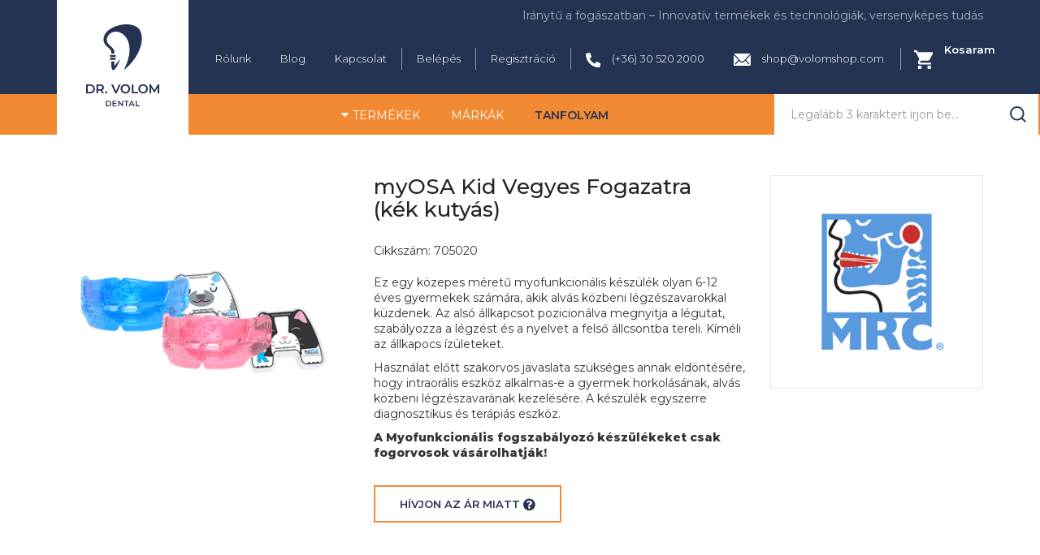

--- FILE ---
content_type: text/html; charset=utf-8
request_url: https://volomshop.com/termekek/fogszoritas-es-horkolasterapia/myosa-horkolas-es-legzesterapia/myosa-kid-vegyes-fogazatra-kek-kutyas
body_size: 22556
content:
<!DOCTYPE html><html lang="hu-hu" dir="ltr" class="responsive com-virtuemart view-productdetails no-layout no-task itemid-520 version-3.2.1"><head prefix="og: http://ogp.me/ns# fb: http://ogp.me/ns/fb# product: http://ogp.me/ns/product#"><base href="https://volomshop.com/termekek/fogszoritas-es-horkolasterapia/myosa-horkolas-es-legzesterapia/myosa-kid-vegyes-fogazatra-kek-kutyas" /><meta http-equiv="content-type" content="text/html; charset=utf-8" /><meta http-equiv="X-UA-Compatible" content="IE=edge" /><meta name="robots" content="index, follow, max-snippet:-1, max-image-preview:large, max-video-preview:-1" /><meta name="title" content="myOSA Kid Vegyes Fogazatra (kék kutyás)" /><meta name="HandheldFriendly" content="true" /><meta name="apple-touch-fullscreen" content="yes" /><meta name="viewport" content="width=device-width, initial-scale=1.0" /><meta name="description" content="myOSA Kid Vegyes Fogazatra (kék kutyás) MyOSA Horkolás- és Légzésterápia Ez egy közepes méretű myofunkcionális készülék olyan 6-12 éves gyermekek számára, akik alvás közbeni légzészavarokkal küzdenek. Az alsó állkapcsot pozicionálva megnyitja a légutat, szabályozza a légzést és a nyelvet a felső állcsontba tereli. Kíméli az állkapocs ízületeket.
Használat előtt szakorvos javaslata szükséges annak eldöntésére, hogy intraorális eszköz alkalmas-e a gyermek horkolásának, alvás közbeni légzészavarának kezelésére. A készülék egyszerre diagnosztikus és terápiás eszköz.
A Myofunkcionális fogszabályozó készülékeket csak fogorvosok vásárolhatják!" /><meta name="generator" content="Joomla! - Open Source Content Management" /><title>MyOSA Horkolás- és Légzésterápia: myOSA Kid Vegyes Fogazatra (kék kutyás)</title><link href="https://volomshop.com/termekek/fogszoritas-es-horkolasterapia/myosa-horkolas-es-legzesterapia/myosa-kid-vegyes-fogazatra-kek-kutyas" rel="canonical" /><link href="//fonts.gstatic.com" rel="dns-prefetch" /><link href="/images/assets/volom_dent_fav2.png" rel="shortcut icon" type="image/x-icon" /><link href="/components/com_virtuemart/assets/css/chosen.css?vmver=8efda603" rel="stylesheet" type="text/css" /><link href="/components/com_virtuemart/assets/css/jquery.fancybox-1.3.4.css?vmver=8efda603" rel="stylesheet" type="text/css" /><link href="/modules/mod_sj_vm_deals/assets/css/sj-deals.css" rel="stylesheet" type="text/css" /><link href="/modules/mod_sj_vm_deals/assets/css/font-awesome.min.css" rel="stylesheet" type="text/css" /><link href="/modules/mod_sj_vm_deals/assets/css/owl.carousel.min.css" rel="stylesheet" type="text/css" /><link href="/modules/mod_sj_vm_deals/assets/css/owl.theme.default.min.css" rel="stylesheet" type="text/css" /><link href="/plugins/system/jcemediabox/css/jcemediabox.min.css?0072da39200af2a5f0dbaf1a155242cd" rel="stylesheet" type="text/css" /><link href="/media/com_rstbox/css/engagebox.css?da4c85c02da7ffd9f3bde49576be5fa4" rel="stylesheet" type="text/css" /><link href="/media/vpframework/css/bootstrap.min.css?v=6.1" rel="stylesheet" type="text/css" /><link href="/media/vpframework/css/font-awesome.css?v=6.1" rel="stylesheet" type="text/css" /><link href="/media/vpframework/css/animate.css?v=6.1" rel="stylesheet" type="text/css" /><link href="/media/vpframework/css/bootstrap-dialog.min.css?v=6.1" rel="stylesheet" type="text/css" /><link href="/media/vpframework/css/bootstrap-select.min.css?v=6.1" rel="stylesheet" type="text/css" /><link href="/media/vpframework/css/jquery.owl.carousel.min.css?v=6.1" rel="stylesheet" type="text/css" /><link href="/media/vpframework/css/jquery.nanoscroller.min.css?v=6.1" rel="stylesheet" type="text/css" /><link href="/media/vpframework/css/jquery.mmenu.all.min.css?v=6.1" rel="stylesheet" type="text/css" /><link href="/templates/vp_smart/css/menu.css?v=3.2.1" rel="stylesheet" type="text/css" /><link href="/templates/vp_smart/css/megamenu.css?v=3.2.1" rel="stylesheet" type="text/css" /><link href="/templates/vp_smart/css/offcanvas.css?v=3.2.1" rel="stylesheet" type="text/css" /><link href="/templates/vp_smart/css/virtuemart-imagegallery.css?v=3.2.1" rel="stylesheet" type="text/css" /><link href="/templates/vp_smart/css/virtuemart.css?v=3.2.1" rel="stylesheet" type="text/css" /><link href="/templates/vp_smart/css/template.css?v=3.2.1" rel="stylesheet" type="text/css" /><link href="/templates/vp_smart/css/template-responsive.css?v=3.2.1" rel="stylesheet" type="text/css" /><link href="/templates/vp_smart/css/virtuemart-responsive.css?v=3.2.1" rel="stylesheet" type="text/css" /><link href="https://fonts.googleapis.com/css?family=Montserrat%3Aregular&subnet=latin" rel="stylesheet" type="text/css" /><link href="/modules/mod_vp_ajax_search/assets/css/module.css?ver=1.2" rel="stylesheet" type="text/css" /><link href="/plugins/system/cookiespolicynotificationbar/assets/css/cpnb-style.min.css" rel="stylesheet" media="all" type="text/css" /><link href="/plugins/system/cookiespolicynotificationbar/assets/css/balloon.min.css" rel="stylesheet" media="all" type="text/css" /><link href="/templates/vp_smart/css/themes/default.css?v=3.2.1" rel="stylesheet" type="text/css" /><link href="/templates/vp_smart/css/custom/custom.css?v=3.2.1" rel="stylesheet" type="text/css" /><style type="text/css">.eb-2 .eb-dialog{--eb-max-width:500px;--eb-height:auto;--eb-padding:30px;--eb-background-color:rgba(255,255,255,1);--eb-text-color:rgba(51,51,51,1);--eb-dialog-shadow:var(--eb-shadow-none);text-align:center;--eb-border-style:solid;--eb-border-color:rgba(0,0,0,0.4);--eb-border-width:1px;--eb-overlay-enabled:1;--eb-overlay-clickable:1;--eb-bg-image-enabled:0;--eb-background-image:none}.eb-2 .eb-close{--eb-close-button-inside:block;--eb-close-button-outside:none;--eb-close-button-icon:block;--eb-close-button-image:none;--eb-close-button-font-size:30px;--eb-close-button-color:rgba(136,136,136,1);--eb-close-button-hover-color:rgba(85,85,85,1)}.eb-2 .eb-dialog .eb-container{justify-content:center;min-height:100%;display:flex;flex-direction:column}.eb-2 .eb-backdrop{--eb-overlay-background-color:rgba(0,0,0,0.5);--eb-overlay-blur:15}.eb-2.eb-inst{justify-content:center;align-items:center}@media screen and (max-width:1024px){.eb-2 .eb-dialog{--eb-height:auto;--eb-bg-image-enabled:inherit;--eb-background-image:none}}@media screen and (max-width:575px){.eb-2 .eb-dialog{--eb-height:auto;--eb-bg-image-enabled:inherit;--eb-background-image:none}}.eb-2{--animation_duration:300ms}.vpf-colorfield-53c3a1726761{background-color:#EEFE00 !important}.vpf-colorfield-46656b657465{background-color:#000 !important}.vpf-colorfield-466568c3a972{background-color:#FFF !important}.btn-colorfield.vpf-colorfield-466568c3a972{border-color:#DDD !important}.vpf-colorfield-4bc3a96b{background-color:#001892 !important}body{font-family:'Montserrat',Verdana,sans-serif}h1,h2,h3,h4,h5{font-family:'Montserrat',Verdana,sans-serif}.vpajaxsearch-suggestion{width:25%}@media (min-width:992px) and (max-width:1200px){.vpajaxsearch-suggestion{width:33.33333333%}}@media(min-width:768px) and (max-width:991px){.vpajaxsearch-suggestion{width:50%}}@media(max-width:767px){.vpajaxsearch-suggestion{width:100%}}.cpnb-outer{border-color:rgba(32,34,38,1)}.cpnb-outer.cpnb-div-position-top{border-bottom-width:0px}.cpnb-outer.cpnb-div-position-bottom{border-top-width:0px}.cpnb-outer.cpnb-div-position-top-left,.cpnb-outer.cpnb-div-position-top-right,.cpnb-outer.cpnb-div-position-bottom-left,.cpnb-outer.cpnb-div-position-bottom-right{border-width:0px}.cpnb-message{color:#f1f1f3}.cpnb-message a{color:#fff}.cpnb-button,.cpnb-button-ok,.cpnb-m-enableAllButton{-webkit-border-radius:0px;-moz-border-radius:0px;border-radius:0px;font-size:12px;color:#fff;background-color:rgba(1,145,82,1)}.cpnb-button:hover,.cpnb-button:focus,.cpnb-button-ok:hover,.cpnb-button-ok:focus,.cpnb-m-enableAllButton:hover,.cpnb-m-enableAllButton:focus{color:#fff;background-color:rgba(2,117,67,1)}.cpnb-button-decline,.cpnb-button-delete,.cpnb-button-decline-modal,.cpnb-m-DeclineAllButton{color:#fff;background-color:rgba(119,31,31,1)}.cpnb-button-decline:hover,.cpnb-button-decline:focus,.cpnb-button-delete:hover,.cpnb-button-delete:focus,.cpnb-button-decline-modal:hover,.cpnb-button-decline-modal:focus,.cpnb-m-DeclineAllButton:hover,.cpnb-m-DeclineAllButton:focus{color:#fff;background-color:rgba(175,38,20,1)}.cpnb-button-cancel,.cpnb-button-reload,.cpnb-button-cancel-modal{color:#fff;background-color:rgba(90,90,90,1)}.cpnb-button-cancel:hover,.cpnb-button-cancel:focus,.cpnb-button-reload:hover,.cpnb-button-reload:focus,.cpnb-button-cancel-modal:hover,.cpnb-button-cancel-modal:focus{color:#fff;background-color:rgba(54,54,54,1)}.cpnb-button-settings,.cpnb-button-settings-modal{color:#fff;background-color:rgba(90,90,90,1)}.cpnb-button-settings:hover,.cpnb-button-settings:focus,.cpnb-button-settings-modal:hover,.cpnb-button-settings-modal:focus{color:#fff;background-color:rgba(54,54,54,1)}.cpnb-button-more-default,.cpnb-button-more-modal{color:#fff;background-color:rgba(123,138,139,1)}.cpnb-button-more-default:hover,.cpnb-button-more-modal:hover,.cpnb-button-more-default:focus,.cpnb-button-more-modal:focus{color:#fff;background-color:rgba(105,118,119,1)}.cpnb-m-SaveChangesButton{color:#fff;background-color:rgba(133,199,136,1)}.cpnb-m-SaveChangesButton:hover,.cpnb-m-SaveChangesButton:focus{color:#fff;background-color:rgba(96,153,100,1)}.cpnb-message{text-align:center;float:none;display:inline-block}.cpnb-buttons{display:inline-block;float:none;margin-left:20px}@media (max-width:1580px){.cpnb-message{float:none;display:block;width:100%;display:block;clear:both;margin-bottom:15px}.cpnb-buttons{float:none;display:block;width:100%;clear:both;text-align:center;margin-top:0;margin-left:0;margin-bottom:10px;right:0;position:relative}}@media only screen and (max-width:600px){.cpnb-left-menu-toggle::after,.cpnb-left-menu-toggle-button{content:"Categories"}}.cpnb-buttons{display:flex;justify-content:center}.cpnb-buttons span{margin:0 6px;padding:6px}</style> <script type="application/json" class="joomla-script-options new">{"csrf.token":"cbe31935f775725f41ff45bbffb98a24","system.paths":{"root":"","base":""},"joomla.jtext":{"TPL_VP_SMART_SELECTPICKER_NOTHING_SELECTED":"Nothing selected","TPL_VP_SMART_SELECTPICKER_NO_RESULT":"No results match","TPL_VP_SMART_SELECTPICKER_ITEM_SELECTED":"{0} item selected","TPL_VP_SMART_SELECTPICKER_N_ITEMS_SELECTED":"{0} items selected","TPL_VP_SMART_SELECTPICKER_ITEM_LIMIT_REACHED":"Limit reached ({n} item max)","TPL_VP_SMART_SELECTPICKER_N_ITEMS_LIMIT_REACHED":"Limit reached ({n} items max)","TPL_VP_SMART_SELECTPICKER_GROUP_ITEM_LIMIT_REACHED":"Group limit reached ({n} item max)","TPL_VP_SMART_SELECTPICKER_GROUP_N_ITEMS_LIMIT_REACHED":"Group limit reached ({n} items max)","TPL_VP_SMART_SELECTPICKER_SELECT_ALL":"Select All","TPL_VP_SMART_SELECTPICKER_DESELECT_ALL":"Deselect All","TPL_VP_SMART_SELECTPICKER_SEPARATOR":", ","PLG_SYSTEM_VPFRAMEWORK_ITEM_ADDED":"A term\u00e9k hozz\u00e1adva a kedvencekhez","JLIB_FORM_FIELD_INVALID":"\u00c9rv\u00e9nytelen mez\u0151:&#160","JALL":"Mind","JCANCEL":"M\u00e9gse","JSAVE":"Ment\u00e9s","JSHOW":"Megjelen\u00edt\u00e9s","JSUBMIT":"Ind\u00edt\u00e1s","JYES":"Igen","JNO":"Nem","ERROR":"Hiba","MESSAGE":"\u00dczenet","NOTICE":"\u00c9rtes\u00edt\u00e9s","WARNING":"Figyelmeztet\u00e9s","JLIB_HTML_BEHAVIOR_CLOSE":"Bez\u00e1r\u00e1s","PLG_SYSTEM_VPFRAMEWORK_COMPARE":"\u00d6sszehasonl\u00edt\u00e1s","PLG_SYSTEM_VPFRAMEWORK_WISHLIST_SHOW":"Ugr\u00e1s a kedvencekhez","COM_VIRTUEMART_PRODUCT_ADDED_SUCCESSFULLY":"A term\u00e9k sikeresen hozz\u00e1adva"}}</script> <script src="/media/jui/js/jquery.min.js?da4c85c02da7ffd9f3bde49576be5fa4" type="text/javascript"></script> <script src="/media/jui/js/jquery-noconflict.js?da4c85c02da7ffd9f3bde49576be5fa4" type="text/javascript"></script> <script src="/media/jui/js/jquery-migrate.min.js?da4c85c02da7ffd9f3bde49576be5fa4" type="text/javascript"></script> <script src="/media/vpframework/js/media/system/js/core.js" type="text/javascript"></script> <script src="/templates/vp_smart/js/jquery-ui.min.js" type="text/javascript"></script> <script src="/components/com_virtuemart/assets/js/jquery.ui.autocomplete.html.js" type="text/javascript"></script> <script src="/components/com_virtuemart/assets/js/jquery.noconflict.js" type="text/javascript" async="async"></script> <script src="/templates/vp_smart/js/vmsite.js?vmver=8efda603" type="text/javascript"></script> <script src="/components/com_virtuemart/assets/js/chosen.jquery.min.js?vmver=8efda603" type="text/javascript"></script> <script src="/templates/vp_smart/js/vmprices.js?vmver=8efda603" type="text/javascript"></script> <script src="/templates/vp_smart/js/dynupdate.js?vmver=8efda603" type="text/javascript"></script> <script src="/components/com_virtuemart/assets/js/fancybox/jquery.fancybox-1.3.4.pack.js?vmver=1.3.4" type="text/javascript"></script> <script src="/components/com_virtuemart/assets/js/vmsite.js" type="text/javascript"></script> <script src="/components/com_virtuemart/assets/js/chosen.jquery.min.js" type="text/javascript"></script> <script src="/components/com_virtuemart/assets/js/fancybox/jquery.fancybox-1.3.4.pack.js" type="text/javascript"></script> <script src="/modules/mod_sj_vm_deals/assets/js/owl.carousel.min.js" type="text/javascript"></script> <script src="/modules/mod_sj_vm_deals/assets/js/owl.carousel.helper.min.js" type="text/javascript"></script> <script src="/plugins/system/jcemediabox/js/jcemediabox.min.js?d67233ea942db0e502a9d3ca48545fb9" type="text/javascript"></script> <script src="/templates/vp_smart/js/system/core.js?da4c85c02da7ffd9f3bde49576be5fa4" type="text/javascript"></script> <script src="/media/com_rstbox/js/vendor/velocity.js?da4c85c02da7ffd9f3bde49576be5fa4" type="text/javascript"></script> <script src="/media/com_rstbox/js/vendor/velocity.ui.js?da4c85c02da7ffd9f3bde49576be5fa4" type="text/javascript"></script> <script src="/media/com_rstbox/js/engagebox.js?da4c85c02da7ffd9f3bde49576be5fa4" type="text/javascript"></script> <script src="/media/vpframework/js/modernizr.min.js?v=6.1" type="text/javascript"></script> <script src="/media/vpframework/js/fix-ui-conflict.js" type="text/javascript"></script> <script src="/media/vpframework/js/bootstrap.min.js?v=6.1" type="text/javascript"></script> <script src="/media/vpframework/js/vpframework.min.js?v=6.1" type="text/javascript"></script> <script src="/media/vpframework/js/bootstrap-dialog.min.js?v=6.1" type="text/javascript"></script> <script src="/media/vpframework/js/bootstrap-select.min.js?v=6.1" type="text/javascript"></script> <script src="/media/vpframework/js/jquery.easing.min.js?v=6.1" type="text/javascript"></script> <script src="/media/vpframework/js/jquery.hoverIntent.min.js?v=6.1" type="text/javascript"></script> <script src="/media/vpframework/js/jquery.lazyload.min.js?v=6.1" type="text/javascript"></script> <script src="/media/vpframework/js/jquery.raty.min.js?v=6.1" type="text/javascript"></script> <script src="/media/vpframework/js/jquery.waitforimages.min.js?v=6.1" type="text/javascript"></script> <script src="/media/vpframework/js/jquery.equalheight.min.js?v=6.1" type="text/javascript"></script> <script src="/media/vpframework/js/jquery.owl.carousel.min.js?v=6.1" type="text/javascript"></script> <script src="/media/vpframework/js/scrollreveal.min.js?v=6.1" type="text/javascript"></script> <script src="/media/vpframework/js/jquery.nanoscroller.min.js?v=6.1" type="text/javascript"></script> <script src="/media/vpframework/js/jquery.mmenu.all.min.js?v=6.1" type="text/javascript"></script> <script src="/media/vpframework/js/jquery.imagelightbox.min.js?v=6.1" type="text/javascript"></script> <script src="/media/vpframework/js/jquery.imagelightbox.helper.min.js?v=6.1" type="text/javascript"></script> <script src="/media/vpframework/js/jquery.cloudzoom.modified.min.js?v=6.1" type="text/javascript"></script> <script src="/templates/vp_smart/js/menu.min.js?v=3.2.1" type="text/javascript"></script> <script src="/templates/vp_smart/js/megamenu.min.js?v=3.2.1" type="text/javascript"></script> <script src="/templates/vp_smart/js/offcanvas.min.js?v=3.2.1" type="text/javascript"></script> <script src="/templates/vp_smart/js/template.min.js?v=3.2.1" type="text/javascript"></script> <script src="/media/system/js/punycode.js?da4c85c02da7ffd9f3bde49576be5fa4" type="text/javascript"></script> <script src="/templates/vp_smart/js/system/validate.js?da4c85c02da7ffd9f3bde49576be5fa4" type="text/javascript"></script> <script src="/modules/mod_vp_ajax_search/assets/js/ajaxsearch.min.js?ver=1.2" type="text/javascript"></script> <script src="/plugins/system/cookiespolicynotificationbar/assets/js/cookies-policy-notification-bar.min.js" type="text/javascript"></script> <script type="text/javascript">if(typeof Virtuemart==="undefined"){var Virtuemart={};}
var vmSiteurl='https://volomshop.com/';Virtuemart.vmSiteurl=vmSiteurl;var vmLang='&lang=hu';Virtuemart.vmLang=vmLang;var vmLangTag='hu';Virtuemart.vmLangTag=vmLangTag;var Itemid='&Itemid=520';Virtuemart.addtocart_popup="1";var vmCartError=Virtuemart.vmCartError="Hiba történt a Kosár frissítésekor.";var usefancy=true;jQuery(document).ready(function(){WfMediabox.init({"base":"\/","theme":"standard","width":"","height":"","lightbox":0,"shadowbox":0,"icons":1,"overlay":1,"overlay_opacity":0,"overlay_color":"","transition_speed":300,"close":2,"scrolling":"0","labels":{"close":"Close","next":"Next","previous":"Previous","cancel":"Cancel","numbers":"{{numbers}}","numbers_count":"{{current}} of {{total}}","download":"Download"}});});var sr=window.sr||ScrollReveal();jQuery(document).ready(function($){$(window).on('load',function(){$(document).trigger('updateVirtueMartCartModule');});});function do_nothing(){return;}
var cpnb_config={"w357_joomla_caching":"0","w357_position":"bottom-left","w357_show_close_x_icon":"1","w357_hide_after_time":"yes","w357_duration":"60","w357_animate_duration":"1000","w357_limit":"0","w357_message":"A weboldalon ún. \u003Ca href=\u0022\/sutik\u0022\u003Ecookie-at\u003C\/a\u003E használunk. \u003Ca href=\u0022\/adatkezelesi-tajekoztato\u0022\u003ETovábbi információ.\u003C\/a\u003E","w357_display_ok_btn":"1","w357_buttonText":"Elfogadom","w357_display_decline_btn":"1","w357_buttonDeclineText":"Elutasítom","w357_display_cancel_btn":"0","w357_buttonCancelText":"Cancel","w357_display_settings_btn":"1","w357_buttonSettingsText":"Beállítások","w357_buttonMoreText":"More Info","w357_buttonMoreLink":"","w357_display_more_info_btn":"0","w357_fontColor":"#f1f1f3","w357_linkColor":"#ffffff","w357_fontSize":"12px","w357_backgroundColor":"rgba(37, 51, 82, 1)","w357_borderWidth":"0","w357_body_cover":"0","w357_overlay_state":"0","w357_overlay_color":"rgba(10, 10, 10, 0.3)","w357_height":"auto","w357_cookie_name":"cookiesDirective","w357_link_target":"_self","w357_popup_width":"800","w357_popup_height":"600","w357_customText":"\u003Ch1\u003ECookies Policy\u003C\/h1\u003E\u003Chr \/\u003E\u003Ch3\u003EGeneral Use\u003C\/h3\u003E\u003Cp\u003EWe use cookies, tracking pixels and related technologies on our website. Cookies are small data files that are served by our platform and stored on your device. Our site uses cookies dropped by us or third parties for a variety of purposes including to operate and personalize the website. Also, cookies may also be used to track how you use the site to target ads to you on other websites.\u003C\/p\u003E\u003Ch3\u003EThird Parties\u003C\/h3\u003E\u003Cp\u003EOur website employs the use the various third-party services. Through the use of our website, these services may place anonymous cookies on the Visitor\u0027s browser and may send their own cookies to the Visitor\u0027s cookie file. Some of these services include but are not limited to: Google, Facebook, Twitter, Adroll, MailChimp, Sucuri, Intercom and other social networks, advertising agencies, security firewalls, analytics companies and service providers. These services may also collect and use anonymous identifiers such as IP Address, HTTP Referrer, Unique Device Identifier and other non-personally identifiable information and server logs.\u003C\/p\u003E\u003Chr \/\u003E","w357_more_info_btn_type":"custom_text","w357_blockCookies":"1","w357_autoAcceptAfterScrolling":"0","w357_numOfScrolledPixelsBeforeAutoAccept":"300","w357_reloadPageAfterAccept":"1","w357_enableConfirmationAlerts":"0","w357_enableConfirmationAlertsForAcceptBtn":0,"w357_enableConfirmationAlertsForDeclineBtn":0,"w357_enableConfirmationAlertsForDeleteBtn":0,"w357_confirm_allow_msg":"Performing this action will enable all cookies set by this website. Are you sure that you want to enable all cookies on this website?","w357_confirm_delete_msg":"Performing this action will remove all cookies set by this website. Are you sure that you want to disable and delete all cookies from your browser?","w357_show_in_iframes":"0","w357_shortcode_is_enabled_on_this_page":0,"w357_base_url":"https:\/\/volomshop.com\/","w357_current_url":"https:\/\/volomshop.com\/termekek\/fogszoritas-es-horkolasterapia\/myosa-horkolas-es-legzesterapia\/myosa-kid-vegyes-fogazatra-kek-kutyas","w357_always_display":"0","w357_show_notification_bar":true,"w357_expiration_cookieSettings":"365","w357_expiration_cookieAccept":"365","w357_expiration_cookieDecline":"180","w357_expiration_cookieCancel":"3","w357_accept_button_class_notification_bar":"cpnb-accept-btn","w357_decline_button_class_notification_bar":"cpnb-decline-btn","w357_cancel_button_class_notification_bar":"cpnb-cancel-btn","w357_settings_button_class_notification_bar":"cpnb-settings-btn","w357_moreinfo_button_class_notification_bar":"cpnb-moreinfo-btn","w357_accept_button_class_notification_bar_modal_window":"cpnb-accept-btn-m","w357_decline_button_class_notification_bar_modal_window":"cpnb-decline-btn-m","w357_save_button_class_notification_bar_modal_window":"cpnb-save-btn-m","w357_buttons_ordering":"[\u0022ok\u0022,\u0022decline\u0022,\u0022cancel\u0022,\u0022settings\u0022,\u0022moreinfo\u0022]"};var cpnb_cookiesCategories={"cookie_categories_group0":{"cookie_category_id":"required-cookies","cookie_category_name":"Feltétlenül szükséges Sütik","cookie_category_description":"Ezek a Sütik a weboldal böngészéséhez, a funkciók teljes körű használatához szükségesek, ezek nélkül a honlap zökkenőmentes használata nem garantálható. Csakis a látogatási időn belül érvényesek, a munkamenet végén automatikusan törlődnek. Ilyen sütik például a teljesítménymérő sütik, amelyek a weboldal megfelelő működéséről gyűjtenek információt.","cookie_category_checked_by_default":"2","cookie_category_status":"1"},"cookie_categories_group1":{"cookie_category_id":"analytical-cookies","cookie_category_name":"Teljesítményt biztosító Sütik","cookie_category_description":"Ezeknek a  Sütiknek a használatának a célja,  hogy tisztában legyünk azzal, hogy látogatóink melyik aloldalainkat keresik fel, hogyan és milyen rendszerességgel, milyen hosszan böngészik aloldalainkat. Ehhez a  Google Analytics eszközt is használjuk, ameivel kapcsolatban itt (https:\/\/policies.google.com\/technologies\/types?hl=hu) tájékozódhat bővebben..","cookie_category_checked_by_default":"0","cookie_category_status":"1"},"cookie_categories_group2":{"cookie_category_id":"social-media-cookies","cookie_category_name":"Social Media","cookie_category_description":"A weboldalon megjelenhet olyan, harmadik fél – például egy közösségi oldal – által biztosított cookie, amelyen keresztül lehetővé válik az adott tartalom megosztása, kedvelése, kommentelése. Ezen Sütik által gyűjtött információk lehetővé teszik a harmadik fél számára, hogy a Látogató érdeklődésének megfelelő hirdetéseket jelenítsen meg a Látogató számára más weboldalakon is.","cookie_category_checked_by_default":"0","cookie_category_status":"1"},"cookie_categories_group3":{"cookie_category_id":"targeted-advertising-cookies","cookie_category_name":"Targeted Advertising Cookies","cookie_category_description":"Advertising and targeting cookies are used to deliver advertisements more relevant to you, but can also limit the number of times you see an advertisement and be used to chart the effectiveness of an ad campaign by tracking users’ clicks. They can also provide security in transactions. They are usually placed by third-party advertising networks with a website operator’s permission but can be placed by the operator themselves. They can remember that you have visited a website, and this information can be shared with other organizations, including other advertisers. They cannot determine who you are though, as the data collected is never linked to your profile. ","cookie_category_checked_by_default":"1","cookie_category_status":"0"}};var cpnb_manager={"w357_m_modalState":"1","w357_m_floatButtonState":"1","w357_m_floatButtonPosition":"bottom_left","w357_m_HashLink":"cookies","w357_m_modal_menuItemSelectedBgColor":"rgba(200, 200, 200, 1)","w357_m_saveChangesButtonColorAfterChange":"rgba(13, 92, 45, 1)","w357_m_floatButtonIconSrc":"https:\/\/volomshop.com\/media\/plg_system_cookiespolicynotificationbar\/icons\/cpnb-cookies-manager-icon-1-64x64.png","w357_m_FloatButtonIconType":"image","w357_m_FloatButtonIconFontAwesomeName":"fas fa-cookie-bite","w357_m_FloatButtonIconFontAwesomeSize":"fa-lg","w357_m_FloatButtonIconFontAwesomeColor":"rgba(61, 47, 44, 0.84)","w357_m_FloatButtonIconUikitName":"cog","w357_m_FloatButtonIconUikitSize":"1","w357_m_FloatButtonIconUikitColor":"rgba(61, 47, 44, 0.84)","w357_m_floatButtonText":"Sütik kezelése","w357_m_modalHeadingText":"Süti beállítások","w357_m_checkboxText":"Engedélyezett","w357_m_lockedText":"(alapértelmezett)","w357_m_EnableAllButtonText":"Engedélyez mindent","w357_m_DeclineAllButtonText":"Elutasít mindent","w357_m_SaveChangesButtonText":"Mentés","w357_m_confirmationAlertRequiredCookies":"Ezek a cookie-ek szükségesek a weboldal használatához. Nem kapcsolhatóak ki."};</script> <script type="application/ld+json" data-type="gsd">{"@context":"https://schema.org","@type":"BreadcrumbList","itemListElement":[{"@type":"ListItem","position":1,"name":"Termékek","item":"https://volomshop.com/termekek"},{"@type":"ListItem","position":2,"name":"Fogszorítás és Horkolásterápia","item":"https://volomshop.com/termekek/fogszoritas-es-horkolasterapia"},{"@type":"ListItem","position":3,"name":"MyOSA Horkolás- és Légzésterápia","item":"https://volomshop.com/termekek/fogszoritas-es-horkolasterapia/myosa-horkolas-es-legzesterapia"},{"@type":"ListItem","position":4,"name":"myOSA Kid Vegyes Fogazatra (kék kutyás)","item":"https://volomshop.com/termekek/fogszoritas-es-horkolasterapia/myosa-horkolas-es-legzesterapia/myosa-kid-vegyes-fogazatra-kek-kutyas"}]}</script> <script type="application/ld+json" data-type="gsd">{"@context":"https://schema.org","@type":"Product","productID":"705020","name":"myOSA Kid Vegyes Fogazatra (kék kutyás)","image":"https://volomshop.com/images/virtuemart/product/Dia235.png","description":"Ez egy közepes méretű myofunkcionális készülék olyan 6-12 éves gyermekek számára, akik alvás közbeni légzészavarokkal küzdenek. Az alsó állkapcsot pozicionálva megnyitja a légutat, szabályozza a légzést és a nyelvet a felső állcsontba tereli. Kíméli az állkapocs ízületeket. Használat előtt szakorvos javaslata szükséges annak eldöntésére, hogy intraorális eszköz alkalmas-e a gyermek horkolásának, alvás közbeni légzészavarának kezelésére. A készülék egyszerre diagnosztikus és terápiás eszköz. A Myofunkcionális fogszabályozó készülékeket csak fogorvosok vásárolhatják!","sku":"705020","mpn":"705020","google_product_category":"14553","brand":{"@type":"Brand","name":"Myofunctional Research Europe BV"},"offers":{"@type":"Offer","price":"29990.00","priceCurrency":"HUF","url":"https://volomshop.com/termekek/fogszoritas-es-horkolasterapia/myosa-horkolas-es-legzesterapia/myosa-kid-vegyes-fogazatra-kek-kutyas","availability":"InStock","priceValidUntil":"2100-12-31T10:00:00"}}</script><meta property="og:type" content="product" /><meta property="og:title" content="MyOSA Horkolás- és Légzésterápia: myOSA Kid Vegyes Fogazatra (kék kutyás)" /><meta property="og:url" content="https://volomshop.com/termekek/fogszoritas-es-horkolasterapia/myosa-horkolas-es-legzesterapia/myosa-kid-vegyes-fogazatra-kek-kutyas" /><meta property="og:site_name" content="Dr. Volom Shop" /><meta property="og:description" content="myOSA Kid Vegyes Fogazatra (kék kutyás) MyOSA Horkolás- és Légzésterápia Ez egy közepes méretű myofunkcionális készülék olyan 6-12 éves gyermekek számára, akik alvás közbeni légzészavarokkal küzdenek. Az alsó állkapcsot pozicionálva megnyitja a légutat, szabályozza a légzést és a nyelvet a felső állcsontba tereli. Kíméli az állkapocs ízületeket.
Használat előtt szakorvos javaslata szükséges annak eldöntésére, hogy intraorális eszköz alkalmas-e a gyermek horkolásának, alvás közbeni légzészavarának kezelésére. A készülék egyszerre diagnosztikus és terápiás eszköz.
A Myofunkcionális fogszabályozó készülékeket csak fogorvosok vásárolhatják!" /><meta property="og:image" content="https://volomshop.com/images/virtuemart/product/Dia235.png" /><meta property="og:image:width" content="794" /><meta property="og:image:height" content="794" /><meta property="og:image:type" content="image/png" /><meta property="product:category" content="MyOSA Horkolás- és Légzésterápia" /><meta property="product:brand" content="Myofunctional Research Europe BV" /><meta property="product:price:amount" content="29990" /><meta property="product:price:currency" content="HUF" /><meta property="product:sale_price:amount" content="29990" /><meta property="product:sale_price:currency" content="HUF" /><meta property="product:retailer_part_no" content="705020" /><meta property="product:availability" content="instock" /> <script type="application/json" class="vpf-script-options new">{"UPDATE_TOKEN":0,"VP_MINICART_MODULE_CLASS":"vp-minicart","URI":"\/index.php","AJAXURI":"\/index.php?option=com_ajax&plugin=vpframework&format=json","PATH":"https:\/\/volomshop.com\/","TOKEN":"cbe31935f775725f41ff45bbffb98a24","ITEMID":520}</script><style>.ba-form-8,.forms-calendar-wrapper[data-form="8"],.ba-form-authorize-modal[data-form="8"],.ba-form-paypal-modal[data-form="8"]{--form-width-value:100%;--form-width-fullwidth:auto;--form-background-color:rgba(255,255,255,0);--form-padding-top:0px;--form-padding-right:0px;--form-padding-bottom:0px;--form-padding-left:0px;--form-border-top:0;--form-border-right:0;--form-border-bottom:0;--form-border-left:0;--form-border-color:#e3e3e3;--form-border-radius:0px;--form-border-width:1px;--form-shadow-value:0;--form-shadow-color:rgba(0,0,0,0.15);--label-typography-font-family:inherit;--label-typography-font-size:18px;--label-typography-letter-spacing:0px;--label-typography-line-height:36px;--label-typography-color:#212121;--label-typography-font-weight:bold;--label-typography-text-align:left;--label-typography-font-style:normal;--label-typography-text-transform:none;--field-background-color:rgba(255,255,255,1);--field-padding-top:15px;--field-padding-right:15px;--field-padding-bottom:15px;--field-padding-left:15px;--field-margin-top:15px;--field-margin-bottom:15px;--field-border-top:0;--field-border-right:0;--field-border-bottom:0;--field-border-left:0;--field-border-color:#e3e3e3;--field-border-radius:0px;--field-border-width:1px;--field-typography-font-family:inherit;--field-typography-font-size:14px;--field-typography-letter-spacing:0px;--field-typography-line-height:28px;--field-typography-color:rgba(140,140,140,1);--field-typography-font-weight:normal;--field-typography-text-align:left;--field-typography-font-style:normal;--field-typography-text-transform:none;--field-icon-size:20px;--field-icon-color:rgba(140,140,140,1);--field-icon-text-align:flex-start;--theme-color:rgba(37,51,82,1);--lightbox-color:rgba(0,0,0,0.15)}</style> <script>var JUri='https://volomshop.com/',uploads_storage='images/baforms/uploads',loadFormsMap={"load":false};window.conditionLogic=window.conditionLogic?window.conditionLogic:{};window.conditionLogic[8]=[];</script><link href="https://volomshop.com/components/com_baforms/assets/css/ba-style.css?2.1.2" rel="stylesheet" type="text/css"><link href="https://volomshop.com/components/com_baforms/assets/icons/material/material.css" rel="stylesheet" type="text/css"><script src="https://volomshop.com/components/com_baforms/assets/js/ba-form.js?2.1.2"></script> <script>var disableStr='ga-disable-'+'G-4CKF0TKDYP';if(document.cookie.indexOf(disableStr+'=true')>-1){window[disableStr]=true;}
function gaOptout(){document.cookie=disableStr+'=true; expires=Thu, 31 Dec 2099 23:59:59 UTC; path=/';window[disableStr]=true;}</script> <script async src='https://www.googletagmanager.com/gtag/js?id=G-4CKF0TKDYP'></script> <script>window.dataLayer=window.dataLayer||[];function gtag(){dataLayer.push(arguments);}
gtag('js',new Date());gtag('config','G-4CKF0TKDYP',{'allow_ad_personalization_signals':false,'anonymize_ip':true});gtag('event','view_item',{'send_to':'G-4CKF0TKDYP','value':'29990.00','currency':'HUF','items':[{'item_id':'902','item_name':'myOSA Kid Vegyes Fogazatra (kék kutyás)'}]});</script> </head><body><noscript><iframe src="https://www.googletagmanager.com/ns.html?id=GTM-KMF955Z2"
height="0" width="0" style="display:none;visibility:hidden"></iframe></noscript><div class="vpf-wrapper"><div class="vpf-topbar"><div class="container"><div class="innercontainer"><div class="row"><div class="top-left col-xs-12 col-sm-12 col-md-12"><div class="inline-mod" data-mod-id="177"><div class="topmod-content"><div class="custom" ><p>Iránytű a fogászatban – Innovatív termékek és technológiák, versenyképes tudás</p></div></div></div></div><div class="top-right col-xs-12 col-sm-12 col-md-12"><div class="inline-mod right"><div class="topmod-content"><ul class="nav list-inlinejobb"> <li class="menuitem item-641"><a href="/rolunk" >Rólunk</a></li><li class="menuitem item-651"><a href="/blog" >Blog</a></li><li class="menuitem item-342"><a href="/kapcsolat" >Kapcsolat</a></li><li class="menuitem item-122"><a class="belep" href="/belepes" >Belépés</a></li><li class="menuitem item-345"><a href="/regisztracio" >Regisztráció</a></li><li class="menuitem item-642"><a href="tel:+36305202000" ><img src="/images/assets/tel.svg" alt="(+36) 30 520 2000" /><span class="image-title">(+36) 30 520 2000</span> </a></li><li class="menuitem item-643"><a href="mailto:shop@volomshop.com" ><img src="/images/assets/mail.svg" alt="shop@volomshop.com" /><span class="image-title">shop@volomshop.com</span> </a></li></ul></div></div></div><div class="kosar"><div class="mini-cart-mod inline-block header-add-margin"><div class="vp-minicart"><div class="vp-dropmod-container"><div class="vp-dropmod-anchor btn-jewel-group"> <a href="https://volomshop.com/kosar" class="color-base empty"> <img src="https://volomshop.com/images/assets/kosar.svg" alt="Kosár" /> </a> <div class="jewel jewel-top jewel-invert hide"> <span class="product-count">0</span> </div></div><div class="kicsit"> <span class="kosaram">Kosaram</span> <span class="mini-cart-total">0 Ft</span> </div><div class="vp-dropmod-inner"><div class="vp-dropmod-contents"><div class="vp-dropmod-header empty"><div class="row row-mini"><div class="col-xs-12 align-center"> Nincs termék a Kosárban. </div></div></div><div class="vp-dropmod-loader hide"><div class="inner"></div></div></div></div></div></div></div></div></div></div></div></div><header id="vpf-header"><div class="header-top"><div class="container-fluid container"><div class="inner-container"><div class="row row-condensed"><div class="col-md-2 vpf-logo col-sm-11 col-xs-11"> <a class="brand" href="/"><img class="site-logo logo-general img-responsive" src="https://volomshop.com/images/assets/volomdentallogo.svg" alt="Volom Shop" /></a> </div><div class="offcanvas-toggle-container hidden-lg hidden-md"> <a class="btn navbar-toggle vpf-offcanvas-toggle" href="#vpf-offcanvas"> <span class="sr-only">Toggle menu</span> <i class="fa fa-bars fa-2x"></i> </a> </div><div class="col-md-7 header-add-margin hidden-sm hidden-xs"> <nav class="navbar navbar-mainmenu visible-md-block visible-lg-block vpf-mainmenu" role="navigation"><div class="collapse navbar-collapse vpf-mega-menu-container"><ul class="nav navbar-nav vpf-menu" data-animate="slide" data-easing-open="swing" data-easing-close="easeInQuad" data-easing-time="150"> <li class="vmcategory vmcat-1 level-1 deeper parent mega-expand"><a href="/termekek" ><span class="menu-title">Termékek</span></a> <div class="mega-sub-cont vm-category mega-menu-expand" data-megamenu-width="auto"><ul class="row row-condensed"><li class="vmcategory vmcat-12373 level-2 submenu parent mega-group col-xs-3"><a href="/termekek/fogtoemes-eszkoezoek-es-kellekek" ><span class="menu-title">Fogtömés - Eszközök és Kellékek</span></a> </li><li class="vmcategory vmcat-14877 level-2 submenu parent mega-group col-xs-3"><a href="/termekek/kezimuszerek" ><span class="menu-title">Kéziműszerek</span></a> </li><li class="vmcategory vmcat-14520 level-2 submenu col-xs-3"><a href="/termekek/ragasztocementek" ><span class="menu-title">Ragasztócementek</span></a> </li><li class="vmcategory vmcat-14701 level-2 submenu parent mega-group col-xs-3"><a href="/termekek/polirozas" ><span class="menu-title">Polírozás</span></a> </li><li class="vmcategory vmcat-14599 level-2 submenu col-xs-3"><a href="/termekek/csomagajanlatok" ><span class="menu-title">Csomagajánlatok</span></a> </li><li class="vmcategory vmcat-14721 level-2 submenu parent mega-group col-xs-3"><a href="/termekek/beragasztastechnika" ><span class="menu-title">Beragasztástechnika</span></a> </li><li class="vmcategory vmcat-14712 level-2 submenu parent mega-group col-xs-3"><a href="/termekek/kofferdam-es-kellekek" ><span class="menu-title">Kofferdam és Kellékek</span></a> </li><li class="vmcategory vmcat-14586 level-2 submenu parent mega-group col-xs-3"><a href="/termekek/gepek-keszuelekek-alkatreszek" ><span class="menu-title">Gépek, Készülékek, Alkatrészek</span></a> </li><li class="vmcategory vmcat-14587 level-2 submenu parent mega-group col-xs-3"><a href="/termekek/endodoncia" ><span class="menu-title">Endodoncia</span></a> </li><li class="vmcategory vmcat-14588 level-2 submenu parent mega-group col-xs-3"><a href="/termekek/digitalis-fogaszat-es-diagnosztika" ><span class="menu-title">Digitális Fogászat és Diagnosztika</span></a> </li><li class="vmcategory vmcat-14589 level-2 submenu parent mega-group col-xs-3"><a href="/termekek/fogtoemes-anyagok" ><span class="menu-title">Fogtömés - Anyagok</span></a> </li><li class="vmcategory vmcat-14590 level-2 submenu parent mega-group col-xs-3"><a href="/termekek/lenyomat-harapas-artikulator" ><span class="menu-title">Lenyomat, Harapás, Artikulátor</span></a> </li><li class="vmcategory vmcat-14591 level-2 submenu parent mega-group col-xs-3"><a href="/termekek/higienia-es-egyszer-hasznalatos" ><span class="menu-title">Higiénia és Egyszer Használatos</span></a> </li><li class="vmcategory vmcat-14592 level-2 submenu parent mega-group col-xs-3"><a href="/termekek/furok" ><span class="menu-title">Fúrók</span></a> </li><li class="vmcategory vmcat-14594 level-2 submenu parent mega-group col-xs-3"><a href="/termekek/fogtechnika" ><span class="menu-title">Fogtechnika</span></a> </li><li class="vmcategory vmcat-14595 level-2 submenu parent mega-group col-xs-3"><a href="/termekek/fogszoritas-es-horkolasterapia" ><span class="menu-title">Fogszorítás és Horkolásterápia</span></a> </li><li class="vmcategory vmcat-14596 level-2 submenu parent mega-group col-xs-3"><a href="/termekek/csontpotlas-implantacio" ><span class="menu-title">Csontpótlás, Implantáció</span></a> </li><li class="vmcategory vmcat-14597 level-2 submenu parent mega-group col-xs-3"><a href="/termekek/fotozas" ><span class="menu-title">Fotózás</span></a> </li><li class="vmcategory vmcat-14598 level-2 submenu parent mega-group col-xs-3"><a href="/termekek/matricak-ekek-fogok-gyuruk" ><span class="menu-title">Matricák, Ékek, Fogók, Gyűrűk</span></a> </li><li class="vmcategory vmcat-14722 level-2 submenu parent mega-group col-xs-3"><a href="/termekek/ideiglenes-hej-hid-korona" ><span class="menu-title">Ideiglenes Héj, Híd, Korona</span></a> </li><li class="vmcategory vmcat-14600 level-2 submenu parent mega-group col-xs-3"><a href="/termekek/muszer-szervezes-tarolas" ><span class="menu-title">Műszer Szervezés, Tárolás</span></a> </li><li class="vmcategory vmcat-14654 level-2 submenu parent mega-group col-xs-3"><a href="/termekek/szallitas" ><span class="menu-title">Szállítás</span></a> </li><li class="vmcategory vmcat-14656 level-2 submenu parent mega-group col-xs-3"><a href="/termekek/myofunkcionalis-fogszabalyzas" ><span class="menu-title">Myofunkcionális Fogszabályzás</span></a> </li><li class="vmcategory vmcat-14657 level-2 submenu parent mega-group col-xs-3"><a href="/termekek/sportoloi-fogvedok" ><span class="menu-title">Sportolói Fogvédők</span></a> </li><li class="vmcategory vmcat-14658 level-2 submenu parent mega-group col-xs-3"><a href="/termekek/myofunkcionalis-kiegeszitok" ><span class="menu-title">Myofunkcionális Kiegészítők</span></a> </li><li class="vmcategory vmcat-14662 level-2 submenu parent mega-group col-xs-3"><a href="/termekek/szalerosites" ><span class="menu-title">Szálerősítés</span></a> </li><li class="vmcategory vmcat-14675 level-2 submenu col-xs-3"><a href="/termekek/cat-14675" ><span class="menu-title">Unnamed</span></a> </li><li class="vmcategory vmcat-14717 level-2 submenu parent mega-group col-xs-3"><a href="/termekek/nagyitas" ><span class="menu-title">Nagyítás</span></a> </li><li class="vmcategory vmcat-14771 level-2 submenu parent mega-group col-xs-3"><a href="/termekek/bioclear-matricarendszer" ><span class="menu-title">Bioclear Matricarendszer</span></a> </li><li class="vmcategory vmcat-14872 level-2 submenu col-xs-3"><a href="/termekek/keszletkisoepres" ><span class="menu-title">Készletkisöprés</span></a> </li><li class="vmcategory vmcat-14639 level-2 submenu parent mega-group col-xs-3"><a href="/tanfolyam" ><span class="menu-title">Tanfolyamok</span></a> </li></ul></div></li><li class="menuitem item-655 level-1"><a href="/rolunk" ><span class="menu-group"><span class="menu-title">Rólunk</span></span></a></li><li class="menuitem item-657 level-1"><a href="/kapcsolat" ><span class="menu-group"><span class="menu-title">Kapcsolat</span></span></a></li><li class="menuitem item-639 level-1 deeper parent mega-expand"><a href="/markak" ><span class="menu-group"><span class="menu-title">Márkák</span></span></a><div class="mega-sub-cont mega-menu-expand" data-megamenu-width="auto"><ul class="row row-condensed"><li class="menuitem item-677 level-2 submenu parent mega-expand col-xs-3"><a href="/markak/eighteeth" ><span class="menu-group"><span class="menu-title">EIGHTEETH</span></span></a></li><li class="menuitem item-675 level-2 submenu col-xs-3"><a href="/markak/addent" ><span class="menu-group"><span class="menu-title">ADDENT</span></span></a></li><li class="menuitem item-680 level-2 submenu col-xs-3"><a href="/markak/dental-professional-kft" ><span class="menu-group"><span class="menu-title">DENTAL PROFESSIONAL KFT.</span></span></a></li><li class="menuitem item-681 level-2 submenu col-xs-3"><a href="/markak/dentos-inc" ><span class="menu-group"><span class="menu-title">DENTOS.INC</span></span></a></li><li class="menuitem item-676 level-2 submenu col-xs-3"><a href="/markak/adm-a-s" ><span class="menu-group"><span class="menu-title">ADM, A.S.</span></span></a></li><li class="menuitem item-678 level-2 submenu col-xs-3"><a href="/markak/cosmedent" ><span class="menu-group"><span class="menu-title">COSMEDENT</span></span></a></li><li class="menuitem item-679 level-2 submenu col-xs-3"><a href="/markak/dental-pacific" ><span class="menu-group"><span class="menu-title">DENTAL PACIFIC</span></span></a></li><li class="menuitem item-682 level-2 submenu col-xs-3"><a href="/markak/directa-ab" ><span class="menu-group"><span class="menu-title">DIRECTA AB</span></span></a></li><li class="menuitem item-683 level-2 submenu col-xs-3"><a href="/markak/dr-volom-dental-medical-kft-uzlet" ><span class="menu-group"><span class="menu-title">DR. VOLOM DENTAL &amp; MEDICAL KFT. (ÜZLET)</span></span></a></li><li class="menuitem item-685 level-2 submenu col-xs-3"><a href="/markak/erkodent-erich-kopp-gmbh" ><span class="menu-group"><span class="menu-title">ERKODENT ERICH KOPP GMBH</span></span></a></li><li class="menuitem item-686 level-2 submenu col-xs-3"><a href="/markak/f-p-h-mustaf-s-c" ><span class="menu-group"><span class="menu-title">F.P.H. MUSTAF S.C.</span></span></a></li><li class="menuitem item-687 level-2 submenu col-xs-3"><a href="/markak/fag-fabrications-automatiques-gerbelot" ><span class="menu-group"><span class="menu-title">FAG FABRICATIONS AUTOMATIQUES GERBELOT</span></span></a></li><li class="menuitem item-688 level-2 submenu col-xs-3"><a href="/markak/groman-dental" ><span class="menu-group"><span class="menu-title">GROMAN DENTAL</span></span></a></li><li class="menuitem item-689 level-2 submenu col-xs-3"><a href="/markak/hygitech" ><span class="menu-group"><span class="menu-title">HYGITECH</span></span></a></li><li class="menuitem item-690 level-2 submenu col-xs-3"><a href="/markak/meta-c-g-m-s-p-a" ><span class="menu-group"><span class="menu-title">META C.G.M. S.P.A.</span></span></a></li><li class="menuitem item-691 level-2 submenu col-xs-3"><a href="/markak/muller-omicron-gmbh-co-kg" ><span class="menu-group"><span class="menu-title">MÜLLER-OMICRON GMBH &amp; CO. KG</span></span></a></li><li class="menuitem item-692 level-2 submenu col-xs-3"><a href="/markak/myofunctional-research-europe-bv" ><span class="menu-group"><span class="menu-title">MYOFUNCTIONAL RESEARCH EUROPE BV</span></span></a></li><li class="menuitem item-693 level-2 submenu col-xs-3"><a href="/markak/photomed-international" ><span class="menu-group"><span class="menu-title">PHOTOMED INTERNATIONAL</span></span></a></li><li class="menuitem item-694 level-2 submenu col-xs-3"><a href="/markak/poldent-sp-z-o-o" ><span class="menu-group"><span class="menu-title">POLDENT SP. Z.O.O.</span></span></a></li><li class="menuitem item-695 level-2 submenu col-xs-3"><a href="/markak/ptj-international" ><span class="menu-group"><span class="menu-title">PTJ INTERNATIONAL</span></span></a></li><li class="menuitem item-696 level-2 submenu col-xs-3"><a href="/markak/ribbond-usa" ><span class="menu-group"><span class="menu-title">RIBBOND USA</span></span></a></li><li class="menuitem item-697 level-2 submenu col-xs-3"><a href="/markak/shenzhen-perfect-medical-instruments-co-ltd" ><span class="menu-group"><span class="menu-title">SHENZHEN PERFECT MEDICAL INSTRUMENTS CO. LTD.</span></span></a></li><li class="menuitem item-698 level-2 submenu col-xs-3"><a href="/markak/tor" ><span class="menu-group"><span class="menu-title">TOR</span></span></a></li><li class="menuitem item-699 level-2 submenu col-xs-3"><a href="/markak/valdental-ltd" ><span class="menu-group"><span class="menu-title">VALDENTAL LTD.</span></span></a></li><li class="menuitem item-700 level-2 submenu col-xs-3"><a href="/markak/zantomed-gmbh" ><span class="menu-group"><span class="menu-title">ZANTOMED GMBH</span></span></a></li><li class="menuitem item-701 level-2 submenu col-xs-3"><a href="/markak/zirc" ><span class="menu-group"><span class="menu-title">ZIRC</span></span></a></li><li class="menuitem item-740 level-2 submenu parent mega-expand col-xs-3"><a href="/markak/maquira" ><span class="menu-group"><span class="menu-title">Maquira Industria De Produtos Odontologios LTDA</span></span></a></li></ul></div></li><li class="menuitem item-640 level-1"><a href="/tanfolyam" ><span class="menu-group"><span class="menu-title">Tanfolyam</span></span></a></li></ul></div></nav> </div><div class="col-md-3 last-group"><div class="navbar navbar-offcanvas"><div class="navbar-offcanvas-modules align-right" data-align="check"><div class="compare-mod inline-block header-add-margin"><ul class="nav nav-pills nav-stacked"> <li class="menuitem item-661"><a class="belep" href="/belepes" >Belépés</a></li><li class="menuitem item-660"><a href="/regisztracio" >Regisztráció</a></li></ul></div><div class="search-mod-icon inline-block header-add-margin"> <a href="#" class="color-base show-header-search"><i class="fa fa-smart-search fa-2x"></i></a> </div><div class="wishlist-mod inline-block header-add-margin"><div class="product-search"><form action="/component/virtuemart/results,1-32?search=true&amp;Itemid=520" method="get" data-searchform><div class="input-group top-search-input-group"><div class="top-search-input-group-inner"><label for="mod_virtuemart_search" class="sr-only">Keresés</label><input type="text" name="keyword" id="mod_virtuemart_search" maxlength="20" class="form-control search-query" size="20" value="" placeholder="Legalább 3 karaktert írjon be..." /></div><button type="submit" class="btn btn-invert" title="Keresés"><span class="">Keresés</span></button></div><input type="hidden" name="option" value="com_virtuemart" /> <input type="hidden" name="view" value="category" /> <input type="hidden" name="limitstart" value="0" /> </form></div></div><div class="mini-cart-mod inline-block header-add-margin"><div class="vp-minicart"><div class="vp-dropmod-container"><div class="vp-dropmod-anchor btn-jewel-group"> <a href="https://volomshop.com/kosar" class="color-base empty"> <img src="https://volomshop.com/images/assets/kosar.svg" alt="Kosár" /> </a> <div class="jewel jewel-top jewel-invert hide"> <span class="product-count">0</span> </div></div><div class="kicsit"> <span class="kosaram">Kosaram</span> <span class="mini-cart-total">0 Ft</span> </div><div class="vp-dropmod-inner"><div class="vp-dropmod-contents"><div class="vp-dropmod-header empty"><div class="row row-mini"><div class="col-xs-12 align-center"> Nincs termék a Kosárban. </div></div></div><div class="vp-dropmod-loader hide"><div class="inner"></div></div></div></div></div></div></div></div></div></div></div></div></div><div class="header-search"><div class="header-search-inner"><div class="search"><form action="/component/virtuemart/results,1-32?search=true&amp;Itemid=520" data-action="/component/ajax/?module=vp_ajax_search&amp;method=get&amp;format=json&amp;Itemid=520" class="vpajaxsearch-line-loader" method="get" data-searchform><div class="vpajaxsearch-loader-wrapper"><div class="vpajaxsearch-loader"></div></div> <label for="mod-vp-ajax-search-searchword" class="sr-only"></label> <input type="search" name="keyword" id="mod-vp-ajax-search-searchword" class="form-control search-query input-lg" value="" placeholder="Keresés..." autocomplete="off" data-ajaxsearch="true" data-foundtext="Találatok" data-viewalltext="Összes" data-limit="12" data-catid="0" data-minchars="2" /> <input type="hidden" name="option" value="com_virtuemart" /> <input type="hidden" name="view" value="category" /> <input type="hidden" name="limitstart" value="0" /> <input type="hidden" name="virtuemart_category_id" value="0" /> <input type="hidden" name="Itemid" value="520" /> </form></div> <a href="#" class="close-header-search light-link pull-right"><i class="fa fa-smart-cross fa-2x"></i></a> </div></div></div></header><div id="mainbody"><div class="container"><div class="inner-container"><div class="row"><div id="content" class="col-xs-12 col-sm-12 col-md-12"> <main id="main" role="main"><div id="system-message-container"> </div><article class="productdetails-view vm-productdetails" ><div class="row"><div class="col-md-4 col-sm-5"><figure class="product-image-gallery-cont"><meta itemprop="image" content="https://volomshop.com/images/virtuemart/product/Dia235.png"/><div class="product-image-gallery-main-cont"> <a href="/images/virtuemart/product/Dia235.png" class="vpf-zoom" id="product-image-gallery" rel="adjustX: 10, adjustY:0"> <img src="/images/virtuemart/product/Dia235.png" alt="myOSA Kid Vegyes Fogazatra (kék kutyás)" class="responsive-image"/> </a> </div><div class="hide"> <a href="/images/virtuemart/product/Dia235.png" class="vpf-zoom-gallery" data-key="0" data-sync="#product-light-box-images" rel="useZoom: 'product-image-gallery', smallImage: '/images/virtuemart/product/Dia235.png'"> <img src="/images/virtuemart/product/resized/Dia235_600x600.png" alt="Dia235" /> </a> </div><div id="product-light-box-images"> <a href="/images/virtuemart/product/Dia235.png" title="myOSA Kid Vegyes Fogazatra (kék kutyás)" class="active" data-key="0" data-imagelightbox="f"></a> </div></figure></div><div class="col-md-5 col-sm-7"><div class="product-title-cont"><h1 class="product-title" >myOSA Kid Vegyes Fogazatra (kék kutyás)</h1></div><div class="product-rating-cont clearfix"> </div><div class="product-price-stock-sku-cont"><div class="product-stock-sku-cont row row-condensed"><div class="product-sku-cont col-sm-12"> Cikkszám: 705020 </div></div></div><div class="product-short-desc-cont" ><p>Ez egy közepes méretű myofunkcionális készülék olyan 6-12 éves gyermekek számára, akik alvás közbeni légzészavarokkal küzdenek. Az alsó állkapcsot pozicionálva megnyitja a légutat, szabályozza a légzést és a nyelvet a felső állcsontba tereli. Kíméli az állkapocs ízületeket.</p><p>Használat előtt szakorvos javaslata szükséges annak eldöntésére, hogy intraorális eszköz alkalmas-e a gyermek horkolásának, alvás közbeni légzészavarának kezelésére. A készülék egyszerre diagnosztikus és terápiás eszköz.</p><p><strong>A Myofunkcionális fogszabályozó készülékeket csak fogorvosok vásárolhatják!</strong></p></div><div class="product-addtocart-cont"><div class="addtocart-area"> <a href="#ar-info" class="btn btn-primary btn-addtocart  btn-lg btn-wide addtocart-button" rel="nofollow" data-ebox="2" data-ebox-cmd="open">Hívjon az ár miatt <i class="fa fa-lg fa-question-circle"></i></a> </div></div><div class="product-action-buttons-cont"> </div> </div><div class="clearfix visible-xs visible-sm"></div><div class="col-md-3 col-sm-12"><div class="product-top-right-cont"><meta itemprop="brand" content="Myofunctional Research Europe BV"/><meta itemprop="manufacturer" content="Myofunctional Research Europe BV"/><div class="product-details-manufacturer-logo"><div class="man-inner"> <a href="#vm-mfg-modal-7" class="mfg-modal-link" data-toggle="modal" ><img class="'mfg-thumb-image responsive-image'" loading="lazy" src="/images/virtuemart/manufacturer/resized/Slide19_600x600.png" alt="Slide19" /></a> </div></div><div class="boot-modal fade" id="vm-mfg-modal-7" tabindex="-1" role="dialog" aria-labelledby="myModalLabel-7" aria-hidden="true"><div class="modal-dialog"><div class="modal-content"><div class="modal-header"> <button type="button" class="close" data-dismiss="modal"> <span aria-hidden="true">&times;</span><span class="sr-only">Bezárás</span> </button><h4 class="modal-title">Myofunctional Research Europe BV</h4></div><div class="modal-body"><div class="row"><div class="col-xs-4"> <img class="'mfg-thumb-image responsive-image'" loading="lazy" src="/images/virtuemart/manufacturer/resized/Slide19_600x600.png" alt="Slide19" /> </div><div class="col-xs-8"> </div> </div> </div><div class="modal-footer"> <a class="btn btn-base" target="_top" href="/termekek/manufacturer/myofunctional-research-europe-bv">Az összes, Myofunctional Research Europe BV, termék megtekintése</a> <button class="btn btn-default" data-dismiss="modal" aria-hidden="true">Bezárás</button> </div> </div> </div> </div> </div> </div> </div><div class="row"><div class="col-xs-12"><div class="product-bottom-cont"> </div> </div> </div><meta  content="myOSA Kid Vegyes Fogazatra (kék kutyás) MyOSA Horkolás- és Légzésterápia Ez egy közepes méretű myofunkcionális készülék olyan 6-12 éves gyermekek számára, akik alvás közbeni légzészavarokkal küzdenek. Az alsó állkapcsot pozicionálva megnyitja a légutat, szabályozza a légzést és a nyelvet a felső állcsontba tereli. Kíméli az állkapocs ízületeket.
Használat előtt szakorvos javaslata szükséges annak eldöntésére, hogy intraorális eszköz alkalmas-e a gyermek horkolásának, alvás közbeni légzészavarának kezelésére. A készülék egyszerre diagnosztikus és terápiás eszköz.
A Myofunkcionális fogszabályozó készülékeket csak fogorvosok vásárolhatják!"/> <script id="updateChosen-js" type="text/javascript" >if(typeof Virtuemart==="undefined")
var Virtuemart={};Virtuemart.updateChosenDropdownLayout=function(){var vm2string={editImage:'edit image',select_all_text:'Összes kijelölése',select_some_options_text:'Elérhető mindenkinek'};jQuery("select.vm-chzn-select").chosen({enable_select_all:true,select_all_text:vm2string.select_all_text,select_some_options_text:vm2string.select_some_options_text,disable_search_threshold:5});}
jQuery(document).ready(function(){Virtuemart.updateChosenDropdownLayout($);});</script> <script id="updDynamicListeners-js" type="text/javascript" >jQuery(document).ready(function($){if(Virtuemart.container){Virtuemart.updateDynamicUpdateListeners();}});</script> <script id="ready.vmprices-js" type="text/javascript" >jQuery(document).ready(function($){Virtuemart.product($("form.product"));});</script> <script id="productImageGallery-js" type="text/javascript" >jQuery(document).ready(function($){$(document).on('vm.product.images.loaded',function(){$('.product-thumb-carousel').owlCarousel({itemsCustom:[[0,1],[219,2],[299,3],[459,4],[640,5],[747,3],[1259,4]],responsiveRefreshRate:50,autoPlay:5000,theme:'owl-thumbnail-carousel',navigation:true,pagination:false,slideSpeed:200,paginationSpeed:800,rewindSpeed:600,stopOnHover:true,rewindNav:true,navigationText:false});});$(document).trigger('vm.product.images.loaded');$('body').on('updateVirtueMartProductDetail',function(){$(document).trigger('vm.product.images.loaded');});});</script> <script id="productRating-js" type="text/javascript" >jQuery(document).ready(function($){$(document).on('vpf.rating.updated',function(){$('.vm-product-rating').raty({score:function(){return $(this).data('score')?$(this).data('score'):0;},numberMax:5,number:5,hints:['1 Csillag','2 Csillag','3 Csillag','4 Csillag','5 Csillag'],starType:'i',halfShow:true,readOnly:true,noRatedMsg:'Még nincs értékelve'});});$(document).trigger('vpf.rating.updated');});</script> <script id="relatedProductsGallery-js" type="text/javascript" >jQuery(document).ready(function($){$(document).on('vm.product.related.loaded',function(){$('.related-products-carousel').owlCarousel({itemsCustom:[[0,1],[219,1],[299,1],[459,2],[640,3],[747,4],[1259,4]],responsiveRefreshRate:50,autoPlay:5000,theme:'owl-nav-side',navigation:false,pagination:true,slideSpeed:200,paginationSpeed:800,rewindSpeed:600,stopOnHover:true,rewindNav:true,navigationText:false,autoHeight:false,});});$(document).trigger('vm.product.related.loaded');$('body').on('updateVirtueMartProductDetail',function(){$(document).trigger('vm.product.related.loaded');});});</script><div class="sj_vm_deals_wrap sj_relative" id="sj_vm_deal_189"><div class="item-inner-title-module"><div class="sj_vm_border"><div class="item-inner-title-module-title"><h2 class="text-center pb-4">Ezt ajánljuk hozzá:</h2></div></div></div><div class="owlmod-carousel owlmod-theme"><div class="item"><div class="sj_relative"><div class="item-inner"><div class="item-image"> <a href="/termekek/myofunkcionalis-kiegeszitok/tisztito-tabletta/myoclean-tisztito-tabletta-12-db" title="MyoClean tisztító tabletta, 12 db" ><img src="/cache/resized/3535d947f7c4788b57dbdd67d313af6e.png" alt="MyoClean tisztító tabletta, 12 db" title="MyoClean tisztító tabletta, 12 db"/> <span class="image-border"></span> </a> </div><div class="item-title"><a href="/termekek/myofunkcionalis-kiegeszitok/tisztito-tabletta/myoclean-tisztito-tabletta-12-db" title="MyoClean tisztító tabletta, 12 db" >MyoClean tisztító tabletta, 12 db</a></div><div class="item-prices"><div class="item-prices-override"><div class="PricesalesPrice vm-display vm-price-value"><span class="PricesalesPrice">2.490 Ft</span></div></div><div class="item-prices-final" style="display: none;"><div class="PricesalesPrice vm-display vm-price-value"><span class="PricesalesPrice">-529 Ft</span></div></div></div></div><div class="sj_vm_deals_popup sj_absolute"><div class="item-addtocart"><div class="addtocart-area"> <a href="#ar-info" class="btn btn-primary btn-addtocart  btn-lg btn-wide addtocart-button" rel="nofollow" data-ebox="2" data-ebox-cmd="open">Hívjon az ár miatt <i class="fa fa-lg fa-question-circle"></i></a> </div></div><div class="item-quick-view"><a href="/termekek/myofunkcionalis-kiegeszitok/tisztito-tabletta/myoclean-tisztito-tabletta-12-db" title="MyoClean tisztító tabletta, 12 db" style="display:none;"></a></div></div></div></div><div class="item"><div class="sj_relative"><div class="item-inner"><div class="item-image"> <a href="/tanfolyam/hands-on-treningek/szemelyre-szabott-egyedi-tanfolyamok" title="Személyre Szabott, Egyedi Tanfolyamok" ><img src="/cache/resized/4d46996af62af2166789ea1a8c78a1ad.png" alt="Személyre Szabott, Egyedi Tanfolyamok" title="Személyre Szabott, Egyedi Tanfolyamok"/> <span class="image-border"></span> </a> </div><div class="item-title"><a href="/tanfolyam/hands-on-treningek/szemelyre-szabott-egyedi-tanfolyamok" title="Személyre Szabott, Egyedi Tanfolyamok" >Személyre Szabott, Egyedi Tanfolyamok</a></div><div class="item-prices"><div class="item-prices-override"><div class="PricesalesPrice vm-display vm-price-value"><span class="PricesalesPrice">600.000 Ft</span></div></div><div class="item-prices-final" style="display: none;"></div></div></div><div class="sj_vm_deals_popup sj_absolute"><div class="item-addtocart"><div class="addtocart-area"><form method="post" class="product js-recalculate" action="/termekek" target="_parent"><div class="addtocart-bar clearfix"> <span class="quantity-box-cont quantity-box"> <input type="text" class="form-control input-lg quantity-input js-recalculate" name="quantity[]" data-errStr="Ezt a terméket csak %s egységben lehet megrendelni." value="1" init="1" step="1" /> <span class="quantity-controls-cont"> <button type="button" class="quantity-controls quantity-plus"><i class="fa fa-angle-up"></i></button> <button type="button" class="quantity-controls quantity-minus"><i class="fa fa-angle-down"></i></button> </span> </span> <span class="addtocart-button-cont"> <input type="submit" name="addtocart" class="btn btn-primary btn-addtocart  btn-lg btn-wide addtocart-button" value="Kosárba tesz" title="Kosárba tesz" /> </span> <noscript><input type="hidden" name="task" value="add"/></noscript></div><input type="hidden" name="option" value="com_virtuemart" /> <input type="hidden" name="view" value="cart" /> <input type="hidden" name="virtuemart_product_id[]" value="3288" /> <input type="hidden" class="pname" value="Személyre Szabott, Egyedi Tanfolyamok" /> <input type="hidden" name="Itemid" value="520" /> </form></div></div><div class="item-quick-view"><a href="/tanfolyam/hands-on-treningek/szemelyre-szabott-egyedi-tanfolyamok" title="Személyre Szabott, Egyedi Tanfolyamok" style="display:none;"></a></div></div></div></div></div></div> <script type="text/javascript">if(typeof Virtuemart!=='undefined'){Virtuemart.addtocart_popup=1;usefancy="1";vmLang="";window.vmSiteurl="https://volomshop.com/";}
function module_sj_vm_deal_189_createSlider(){if(typeof jQuery.fn.owlModCarousel!=="function"){console.log('mod_sj_vm_deals error: jQuery.owlModCarousel is not a function!');return;}
var total_product='8';var owl_container=jQuery('#sj_vm_deal_189 .owlmod-carousel');if(owl_container==null||owl_container.length==0){console.log('mod_sj_vm_deals error: Could not find container for .owlmod-carousel!');return;}
var nb_column1=4,nb_column2=4,nb_column3=2,nb_column4=1;var owl_options={nav:0,dots:false,checkVisibility:false,margin:0,loop:0,autoplay:1,autoplayHoverPause:1,autoplayTimeout:5000,autoplaySpeed:2000,mouseDrag:1,touchDrag:1,navRewind:true,navText:['<i class="fa fa-angle-left"></i>','<i class="fa fa-angle-right"></i>'],responsive:{0:{items:nb_column4,nav:total_product<=nb_column4?false:((0)?true:false),disabled:false,},480:{items:nb_column3,nav:total_product<=nb_column3?false:((0)?true:false),disabled:false,},768:{items:nb_column2,nav:total_product<=nb_column2?false:((0)?true:false),disabled:false,},1200:{items:nb_column1,nav:total_product<=nb_column1?false:((0)?true:false),disabled:false,},},manageResponsive:false};owl_container.owlModCarousel(owl_options);new owl_carousel_helper.create(owl_container,owl_options);}
jQuery(document).ready(function($){module_sj_vm_deal_189_createSlider();$('#sj_vm_deal_189 span input.addtocart-button').each(function(index,e){var element=$(e);element.addClass('sjdeals-addtocart');});$("#sj_vm_deal_189 .item .item-rating").each(function(){var item=$(this);var rating=item.attr('data-rating');if(parseFloat(rating)>4.5){item.find('.item-star').addClass('item-rating-chose');}else{for(var i=0;i<5;i++){var a=i+1;var b=parseFloat(a)+0.5;var c=parseFloat(a)-0.5;if((c<parseFloat(rating)&&parseFloat(rating)<b)||b<parseFloat(rating)){item.find('.item-star').eq(i).addClass('item-rating-chose');}}}});setTimeout(function(){$('.sj_quickview_handler').html('<i class="fa fa-search"></i>');},1500);$("#sj_vm_deal_189 .sj_percentage_discount_display").each(function(){if($(this).find('a').length>0){var html=$(this).find('a').html();$(this).html(html);}})
$("#sj_vm_deal_189 .owlmod-nav").css('display','none');});</script></article> <script type="text/javascript">Virtuemart.container=jQuery('.productdetails-view');Virtuemart.containerSelector='.productdetails-view';</script> </main> </div> </div> </div> </div> </div><section id="bottom" class="bottom"><div class="container"><div class="inner-container"><div class="bottom-horizontal"><div class="row"><div class="col-md-12 col-xs-12 horizontal-module"><div class="module-cont module-autowidth" data-mod-id="188"><div class="custom" ><div class="hirlevel" data-aos="zoom-in-up" data-aos-duration="1500"><div class="row"><div class="col-md-6 aa"><h4>HÍRLEVÉL</h4><h3>NE MARADJ LE AZ ÚJDONSÁGOKRÓL!</h3></div><div class="col-md-6 hh"><div class="com-baforms-wrapper"><form novalidate class="ba-form-8 fields-icons-flex-start progress-navigation-style" action="https://volomshop.com/index.php?option=com_baforms" method="post" enctype="multipart/form-data" data-id="8"><div class="ba-form-page" style="" data-page-key="ba-form-page-1"><div class="ba-page-items"><div class="ba-form-row"><div class="ba-form-column-wrapper"><div class="span8 ba-form-column"><div class="ba-form-field-item ba-form-input-field " data-type="input" data-hidden="false"><div class="ba-input-wrapper"><div class="ba-field-label-wrapper"> <span class="ba-input-label-wrapper" id="label-60"> </span> </div><div class="ba-field-container"> <i class="zmdi zmdi-email"></i> <input type="text" name="60" placeholder="Email cím" data-default="" value="" required aria-labelledby="label-60" data-field-id="baform-7"> </div></div></div></div><div class="span4 ba-form-column"><div class="ba-form-field-item ba-form-submit-field " data-type="submit"><div class="ba-form-submit-wrapper ba-form-icon-horizontal-slide-in-animation" style="--submit-background-color: rgba(37, 51, 82, 1);--submit-background-hover: rgba(37, 51, 82, 1);--submit-padding-top: 20px;--submit-padding-right: 60px;--submit-padding-bottom: 20px;--submit-padding-left: 60px;--submit-border-top: 0;--submit-border-right: 0;--submit-border-bottom: 0;--submit-border-left: 0;--submit-border-color: #e3e3e3;--submit-border-hover: #e3e3e3;--submit-border-radius: 0px;--submit-border-width: 1px;--submit-typography-font-family: inherit;--submit-typography-font-size: 15px;--submit-typography-letter-spacing: 0px;--submit-typography-line-height: 18px;--submit-typography-color: #ffffff;--submit-typography-hover: #ffffff;--submit-typography-font-weight: bold;--submit-typography-text-align: flex-start;--submit-typography-font-style: normal;--submit-typography-text-transform: none;--submit-icon-size: 24px;--submit-icon-color: #ffffff;--submit-icon-hover: #ffffff;--submit-icon-text-align: row;--submit-shadow-value: 0;--submit-shadow-color: rgba(0, 0, 0, 0.5);--submit-shadow-hover: rgba(0, 0, 0, 0.5);"><div class="ba-form-submit-btn-wrapper"> <input type="checkbox" class="ba-honeypot" name="ba-honeypot"> <span class="ba-form-submit-btn" data-captcha="" data-onclick="redirect" data-message="" data-link="sikeres-feliratkozas" data-id="59" data-payment="" data-field-id="baform-5" ><i class="zmdi zmdi-mail-send"></i><span class="ba-form-submit-title">FELIRATKOZOM</span></span> </div></div></div></div></div></div><div class="ba-form-row"><div class="ba-form-column-wrapper"><div class="span12 ba-form-column"><div class="ba-form-field-item ba-form-acceptance-field " data-type="acceptance"><div class="ba-input-wrapper"><div class="ba-field-label-wrapper"> <span class="ba-input-label-wrapper"> </span> </div><div class="ba-field-container" data-required="true"> <label class="ba-form-checkbox"> <input type="checkbox" name="58" value="Elfogadom az adatkezel&eacute;si t&aacute;j&eacute;koztat&oacute;t
" data-field-id="baform-6"> <span></span> <span style="display: none !important;"></span> </label> <div class="ba-form-acceptance-html"><p>Elfogadom az <a href="/adatkezelesi-tajekoztato" target="_blank">adatkezel&eacute;si t&aacute;j&eacute;koztat&oacute;t</a></p></div></div></div></div></div></div></div></div></div><div class="ba-form-footer"> <input type="hidden" name="form-id" value="8"> <input type="hidden" name="task" value="form.sendMessage"> <input type="hidden" name="submit-btn" value="0"> <input type="hidden" name="page-title" value="MyOSA Horkolás- és Légzésterápia: myOSA Kid Vegyes Fogazatra (kék kutyás)"> <input type="hidden" name="page-url" value="/termekek/fogszoritas-es-horkolasterapia/myosa-horkolas-es-legzesterapia/myosa-kid-vegyes-fogazatra-kek-kutyas"> <input type="hidden" name="page-id" value="0"> </div></form></div></div></div></div><div class="afooter"><div class="row"><div class="col-md-3 f1" data-aos="zoom-in-right" data-aos-duration="1500"> <img src="/images/assets/volomdental-logo-feher.svg" alt="Volom Dent" /> <p>Azonosítjuk a fogászati gyakorlat égető problémáit.<br> Megoldásokat keresünk, a hozzávaló termékeket és eszközöket gyakorlati tanfolymainkon tanulhatja meg használni.</p></div><div class="col-md-3 f2" data-aos="zoom-in-up" data-aos-duration="1500"><h4>ELÉRHETŐSÉG</h4><p>Telefon: <a href="tel:+36305202000">+36 30 520 2000</a></p><p>Cím: 1055 Budapest, Nyugati tér 9. I/3. 14-es kapucsengő</p><p>Email: <a href="mailto:shop@volomshop.com">shop@volomshop.com</a></p></div><div class="col-md-3 f3" data-aos="zoom-in-up" data-aos-duration="1500"><h4>INFORMÁCIÓK</h4><p> <a href="/dokumentumok">Dokumentumok</a><br> <a href="/impresszum">Impresszum</a><br> <a href="/sutik">Információ a sütikről</a><br> <a href="/aszf">Általános szerződési feltételek</a><br> <a href="/szallitasi-informaciok">Szállítási információk</a><br> <a href="/csere-es-visszaterites">Csere és visszatérítés</a><br> <a href="/adatkezelesi-tajekoztato">Adatvédelmi szabályzat</a> </p></div><div class="col-md-3 f4" data-aos="zoom-in-left" data-aos-duration="1500"> <a href="https://www.facebook.com/volomdental/" target="_Blank"><img src="/images/assets/face.svg" alt="Volom Dent"/></a> <a href="https://www.youtube.com/channel/UCv1kchCWL946t2nZhvRd1Yg" target="_blank"><img src="/images/assets/yout.svg" alt="Volom Dent"/></a> <a href="https://www.linkedin.com/company/volom-shop/about/?viewAsMember=true" target="_blank"><img src="/images/assets/linkedin.svg" alt="Volom Dent"/></a> <img class="pylogo" src="/images/assets/barion-card-strip-intl.svg" alt="volomdent" /> </div></div></div><div class="copyrightos"><div class="row"><div class="col-md-6"><p>© DR. VOLOM SHOP 2023. Minden jog fenntartva </div></div></div><style>.navbar-offcanvas-modules.align-right{height:44px}li.menuitem.item-645.level-1 a{font-weight:600;webkit-animation:pulse 1900ms infinite alternate;animation:pulse 1900ms infinite alternate}.input-group.top-search-input-group{display:flex}.position-absolute{position:absolute}.position-relative{position:relative}.z-1{z-index:1}.itemid-731 .category-page-title{color:#d9534f;text-transform:uppercase;font-size:2.2rem}.itemid-731.view-category .sales-products{display:none}.badge{border-radius:12px}li.vmcategory.vmcat-14781 a,li.vmcategory.vmcat-14781.level-2.submenu.col-xs-3.mega-group a{font-weight:600;color:#eb0000;webkit-animation:pulse 1900ms infinite alternate;animation:pulse 1900ms infinite alternate}.product-listing .product-sales-price{display:block}</style> <script>document.addEventListener('DOMContentLoaded',function(){var linkCta=document.getElementById('bttmcart');if(linkCta){linkCta.addEventListener('click',function(event){event.preventDefault();var cartBtn=document.querySelector('.product-addtocart-cont .btn-addtocart');if(cartBtn){cartBtn.click();}});}});</script> </div> </div></div><div class="clearfix visible-md visible-lg"></div><div class="clearfix visible-sm"></div><div class="clearfix visible-xs"></div></div></div></div></div></section> <script src="/images/assets/jquery.inputmask.js"></script> <script src="/images/assets/inputmask.js"></script> <script>jQuery(document).ready(function(){jQuery('#adoszam_field').inputmask("99999999-9-99");});</script> <script>jQuery('#proopc-order-submit').click(function(){var name=jQuery.trim(jQuery("#company_field").val());if((name.length==""))
{jQuery("#company_field").val("");jQuery("#adoszam_field").removeClass("required");jQuery('#adoszam_field').prop('required',false);}else{jQuery("#adoszam_field").addClass("required");}});</script><link href="https://unpkg.com/aos@2.3.1/dist/aos.css" rel="stylesheet"> <script src="https://unpkg.com/aos@2.3.1/dist/aos.js"></script> <script>AOS.init();</script> <script async src="https://www.googletagmanager.com/gtag/js?id=G-4CKF0TKDYP"></script> <script>window.dataLayer=window.dataLayer||[];function gtag(){dataLayer.push(arguments);}
gtag('consent','default',{'ad_storage':'denied','analytics_storage':'denied','ad_user_data':'denied','ad_personalization':'denied'});gtag('js',new Date());gtag('config','G-4CKF0TKDYP');</script> <script type="text/javascript">var daktelaGuiConfig={"server":"https://volomdental.daktela.com/","accessToken":"307or9604oor7s1q29r931311263o1q8"};var daktelaScriptEl=document.createElement("script");(function(attrs){Object.keys(attrs).forEach(function(key){daktelaScriptEl.setAttribute(key,attrs[key]);});})
({"src":daktelaGuiConfig.server+"external/web/web.js","type":"text/javascript","async":true,"charset":"utf-8"});daktelaScriptEl.onload=function(){var daktelaWeb=new daktelaGui();daktelaWeb.init(daktelaGuiConfig);};document.getElementsByTagName("head")[0].appendChild(daktelaScriptEl);</script> </div><div id="footer-toolbar" class="hidden-md hidden-lg"></div><div id="vpf-offcanvas" class="nano" data-sliding="true" data-classes="mm-slide" data-position="right" data-zposition="back" data-counters="true" data-header-add="true" data-header-title="Dr. Volom Shop"><ul class="vpf-offcanvas-menu"> <li class="vmcategory vmcat-1 deeper"><a href="/termekek" ><span class="menu-title">Termékek</span><span class="opener"></span></a> <ul class="nav-child"><li class="vmcategory vmcat-12373"><a href="/termekek/fogtoemes-eszkoezoek-es-kellekek" ><span class="menu-title">Fogtömés - Eszközök és Kellékek</span></a> </li><li class="vmcategory vmcat-14877"><a href="/termekek/kezimuszerek" ><span class="menu-title">Kéziműszerek</span></a> </li><li class="vmcategory vmcat-14520"><a href="/termekek/ragasztocementek" ><span class="menu-title">Ragasztócementek</span></a> </li><li class="vmcategory vmcat-14701"><a href="/termekek/polirozas" ><span class="menu-title">Polírozás</span></a> </li><li class="vmcategory vmcat-14599"><a href="/termekek/csomagajanlatok" ><span class="menu-title">Csomagajánlatok</span></a> </li><li class="vmcategory vmcat-14721"><a href="/termekek/beragasztastechnika" ><span class="menu-title">Beragasztástechnika</span></a> </li><li class="vmcategory vmcat-14712"><a href="/termekek/kofferdam-es-kellekek" ><span class="menu-title">Kofferdam és Kellékek</span></a> </li><li class="vmcategory vmcat-14586"><a href="/termekek/gepek-keszuelekek-alkatreszek" ><span class="menu-title">Gépek, Készülékek, Alkatrészek</span></a> </li><li class="vmcategory vmcat-14587"><a href="/termekek/endodoncia" ><span class="menu-title">Endodoncia</span></a> </li><li class="vmcategory vmcat-14588"><a href="/termekek/digitalis-fogaszat-es-diagnosztika" ><span class="menu-title">Digitális Fogászat és Diagnosztika</span></a> </li><li class="vmcategory vmcat-14589"><a href="/termekek/fogtoemes-anyagok" ><span class="menu-title">Fogtömés - Anyagok</span></a> </li><li class="vmcategory vmcat-14590"><a href="/termekek/lenyomat-harapas-artikulator" ><span class="menu-title">Lenyomat, Harapás, Artikulátor</span></a> </li><li class="vmcategory vmcat-14591"><a href="/termekek/higienia-es-egyszer-hasznalatos" ><span class="menu-title">Higiénia és Egyszer Használatos</span></a> </li><li class="vmcategory vmcat-14592"><a href="/termekek/furok" ><span class="menu-title">Fúrók</span></a> </li><li class="vmcategory vmcat-14594"><a href="/termekek/fogtechnika" ><span class="menu-title">Fogtechnika</span></a> </li><li class="vmcategory vmcat-14595"><a href="/termekek/fogszoritas-es-horkolasterapia" ><span class="menu-title">Fogszorítás és Horkolásterápia</span></a> </li><li class="vmcategory vmcat-14596"><a href="/termekek/csontpotlas-implantacio" ><span class="menu-title">Csontpótlás, Implantáció</span></a> </li><li class="vmcategory vmcat-14597"><a href="/termekek/fotozas" ><span class="menu-title">Fotózás</span></a> </li><li class="vmcategory vmcat-14598"><a href="/termekek/matricak-ekek-fogok-gyuruk" ><span class="menu-title">Matricák, Ékek, Fogók, Gyűrűk</span></a> </li><li class="vmcategory vmcat-14722"><a href="/termekek/ideiglenes-hej-hid-korona" ><span class="menu-title">Ideiglenes Héj, Híd, Korona</span></a> </li><li class="vmcategory vmcat-14600"><a href="/termekek/muszer-szervezes-tarolas" ><span class="menu-title">Műszer Szervezés, Tárolás</span></a> </li><li class="vmcategory vmcat-14654"><a href="/termekek/szallitas" ><span class="menu-title">Szállítás</span></a> </li><li class="vmcategory vmcat-14656"><a href="/termekek/myofunkcionalis-fogszabalyzas" ><span class="menu-title">Myofunkcionális Fogszabályzás</span></a> </li><li class="vmcategory vmcat-14657"><a href="/termekek/sportoloi-fogvedok" ><span class="menu-title">Sportolói Fogvédők</span></a> </li><li class="vmcategory vmcat-14658"><a href="/termekek/myofunkcionalis-kiegeszitok" ><span class="menu-title">Myofunkcionális Kiegészítők</span></a> </li><li class="vmcategory vmcat-14662"><a href="/termekek/szalerosites" ><span class="menu-title">Szálerősítés</span></a> </li><li class="vmcategory vmcat-14675"><a href="/termekek/cat-14675" ><span class="menu-title">Unnamed</span></a> </li><li class="vmcategory vmcat-14717"><a href="/termekek/nagyitas" ><span class="menu-title">Nagyítás</span></a> </li><li class="vmcategory vmcat-14771"><a href="/termekek/bioclear-matricarendszer" ><span class="menu-title">Bioclear Matricarendszer</span></a> </li><li class="vmcategory vmcat-14872"><a href="/termekek/keszletkisoepres" ><span class="menu-title">Készletkisöprés</span></a> </li><li class="vmcategory vmcat-14639"><a href="/tanfolyam" ><span class="menu-title">Tanfolyamok</span></a> </li></ul></li><li class="menuitem item-655"><a href="/rolunk" >Rólunk</a></li><li class="menuitem item-657"><a href="/kapcsolat" >Kapcsolat</a></li><li class="menuitem item-639 deeper parent"><a href="/markak" ><span class="menu-item-title">Márkák</span><span class="opener"></span></a><ul class="nav-child"><li class="menuitem item-677 parent"><a href="/markak/eighteeth" ><span class="menu-item-title">EIGHTEETH</span></a></li><li class="menuitem item-675"><a href="/markak/addent" ><span class="menu-item-title">ADDENT</span></a></li><li class="menuitem item-680"><a href="/markak/dental-professional-kft" ><span class="menu-item-title">DENTAL PROFESSIONAL KFT.</span></a></li><li class="menuitem item-681"><a href="/markak/dentos-inc" ><span class="menu-item-title">DENTOS.INC</span></a></li><li class="menuitem item-676"><a href="/markak/adm-a-s" ><span class="menu-item-title">ADM, A.S.</span></a></li><li class="menuitem item-678"><a href="/markak/cosmedent" ><span class="menu-item-title">COSMEDENT</span></a></li><li class="menuitem item-679"><a href="/markak/dental-pacific" ><span class="menu-item-title">DENTAL PACIFIC</span></a></li><li class="menuitem item-682"><a href="/markak/directa-ab" ><span class="menu-item-title">DIRECTA AB</span></a></li><li class="menuitem item-683"><a href="/markak/dr-volom-dental-medical-kft-uzlet" ><span class="menu-item-title">DR. VOLOM DENTAL &amp; MEDICAL KFT. (ÜZLET)</span></a></li><li class="menuitem item-685"><a href="/markak/erkodent-erich-kopp-gmbh" ><span class="menu-item-title">ERKODENT ERICH KOPP GMBH</span></a></li><li class="menuitem item-686"><a href="/markak/f-p-h-mustaf-s-c" ><span class="menu-item-title">F.P.H. MUSTAF S.C.</span></a></li><li class="menuitem item-687"><a href="/markak/fag-fabrications-automatiques-gerbelot" ><span class="menu-item-title">FAG FABRICATIONS AUTOMATIQUES GERBELOT</span></a></li><li class="menuitem item-688"><a href="/markak/groman-dental" ><span class="menu-item-title">GROMAN DENTAL</span></a></li><li class="menuitem item-689"><a href="/markak/hygitech" ><span class="menu-item-title">HYGITECH</span></a></li><li class="menuitem item-690"><a href="/markak/meta-c-g-m-s-p-a" ><span class="menu-item-title">META C.G.M. S.P.A.</span></a></li><li class="menuitem item-691"><a href="/markak/muller-omicron-gmbh-co-kg" ><span class="menu-item-title">MÜLLER-OMICRON GMBH &amp; CO. KG</span></a></li><li class="menuitem item-692"><a href="/markak/myofunctional-research-europe-bv" ><span class="menu-item-title">MYOFUNCTIONAL RESEARCH EUROPE BV</span></a></li><li class="menuitem item-693"><a href="/markak/photomed-international" ><span class="menu-item-title">PHOTOMED INTERNATIONAL</span></a></li><li class="menuitem item-694"><a href="/markak/poldent-sp-z-o-o" ><span class="menu-item-title">POLDENT SP. Z.O.O.</span></a></li><li class="menuitem item-695"><a href="/markak/ptj-international" ><span class="menu-item-title">PTJ INTERNATIONAL</span></a></li><li class="menuitem item-696"><a href="/markak/ribbond-usa" ><span class="menu-item-title">RIBBOND USA</span></a></li><li class="menuitem item-697"><a href="/markak/shenzhen-perfect-medical-instruments-co-ltd" ><span class="menu-item-title">SHENZHEN PERFECT MEDICAL INSTRUMENTS CO. LTD.</span></a></li><li class="menuitem item-698"><a href="/markak/tor" ><span class="menu-item-title">TOR</span></a></li><li class="menuitem item-699"><a href="/markak/valdental-ltd" ><span class="menu-item-title">VALDENTAL LTD.</span></a></li><li class="menuitem item-700"><a href="/markak/zantomed-gmbh" ><span class="menu-item-title">ZANTOMED GMBH</span></a></li><li class="menuitem item-701"><a href="/markak/zirc" ><span class="menu-item-title">ZIRC</span></a></li><li class="menuitem item-740 parent"><a href="/markak/maquira" ><span class="menu-item-title">Maquira Industria De Produtos Odontologios LTDA</span></a></li></ul></li><li class="menuitem item-640"><a href="/tanfolyam" ><span class="menu-item-title">Tanfolyam</span></a></li></ul></div><div class="boot-modal modal-narrow fade" id="vpf-modal-login-box" tabindex="-1" role="dialog" aria-labelledby="modalLoginLabel" aria-hidden="true"><div class="modal-dialog"><div class="modal-content"><div class="modal-header"> <button type="button" class="close" data-dismiss="modal"> <span aria-hidden="true">&times;</span><span class="sr-only">Bezárás</span> </button><h4 class="modal-title">Belépés</h4></div><form action="/termekek" method="post" id="vpf-modal-login-form" class="form-validate" role="form"><div class="modal-body"><div class="alert alert-warning hide" role="alert"></div><div class="form-group"> <label for="modal-login-username" class="control-label">Felhasználói név</label> <input id="modal-login-username" type="text" name="username" class="form-control" size="25" required="true" /> </div><div class="form-group"> <label for="modal-login-passwd" class="control-label">Jelszó</label> <input id="modal-login-passwd" type="password" name="password" class="form-control" size="25" required="true" /> <div class="field-hint"><a class="text-muted" href="/">Elfelejtette jelszavát?</a></div></div><div class="submission-buttons"> <button type="submit" tabindex="0" name="Submit" class="btn btn-base btn-lg btn-wide">Belépés</button><div class="checkbox"> <label for="modal-login-remember"> <input id="modal-login-remember" type="checkbox" name="remember" value="yes"/> Emlékezzen rám </label> </div></div></div><div class="modal-footer"><ul class="list-inline align-center"> <li> <a href="/">Nincs fiókja?</a> </li> <li> <a href="/">Elfelejtette felhasználónevét?</a> </li> </ul> </div> <input type="hidden" name="option" value="com_users" /> <input type="hidden" name="task" value="user.login" /> <input type="hidden" name="return" value="aHR0cHM6Ly92b2xvbXNob3AuY29tL3Rlcm1la2VrL2ZvZ3N6b3JpdGFzLWVzLWhvcmtvbGFzdGVyYXBpYS9teW9zYS1ob3Jrb2xhcy1lcy1sZWd6ZXN0ZXJhcGlhL215b3NhLWtpZC12ZWd5ZXMtZm9nYXphdHJhLWtlay1rdXR5YXM=" data-value="aHR0cHM6Ly92b2xvbXNob3AuY29tL3Rlcm1la2VrL2ZvZ3N6b3JpdGFzLWVzLWhvcmtvbGFzdGVyYXBpYS9teW9zYS1ob3Jrb2xhcy1lcy1sZWd6ZXN0ZXJhcGlhL215b3NhLWtpZC12ZWd5ZXMtZm9nYXphdHJhLWtlay1rdXR5YXM=" /> <div data-token="dynamic"> <input type="hidden" name="cbe31935f775725f41ff45bbffb98a24" value="1" /> </div></form></div></div></div> <script>(function(c,d){"JUri"in d||(d.JUri="https://volomshop.com/");c.addEventListener("click",function(a){var b=a.target?a.target.closest('[class*="ba-click-lightbox-form-"], [href*="ba-click-lightbox-form-"]'):null;if(b){a.preventDefault();if("pending"==b.clicked)return!1;b.clicked="pending";"formsAppClk"in window?formsAppClk.click(b):(a=document.createElement("script"),a.src=JUri+"components/com_baforms/assets/js/click-trigger.js",a.onload=function(){formsAppClk.click(b)},c.head.append(a))}})})(document,window);</script><div data-id="2" class="eb-inst eb-hide eb-custom eb-2 " data-options='{"trigger":"onDemand","trigger_selector":"","delay":0,"scroll_depth":"percentage","scroll_depth_value":80,"firing_frequency":1,"reverse_scroll_close":false,"threshold":0,"close_out_viewport":false,"exit_timer":1000,"idle_time":10000,"prevent_default":true,"animation_open":"transition.slideUpIn","animation_close":"transition.fadeOut","animation_duration":300,"disable_page_scroll":false,"test_mode":false,"debug":false,"ga_tracking":false,"ga_tracking_id":0,"ga_tracking_event_category":"EngageBox","ga_tracking_event_label":"Box #2 - H\u00edvjon az \u00e1r miatt - Myofunctional Research Europe","auto_focus":false}' data-type='popup' > <button type="button" data-ebox-cmd="close" class="eb-close placement-outside" aria-label="Close"> <img alt="close popup button" /> <span aria-hidden="true">&times;</span> </button><div class="eb-dialog " role="dialog" id="dialog2" aria-label="dialog2" tabindex="-1"> <button type="button" data-ebox-cmd="close" class="eb-close placement-inside" aria-label="Close"> <img alt="close popup button" /> <span aria-hidden="true">&times;</span> </button><div class="eb-container"><div class="eb-content"><h2 class="pb-3"> Kedves Érdeklődő! </h2><p style="font-size:1.1rem"> Ez a termék kizárólag logopédusok és fogorvosok számára elérhető. Megrendeléshez hívjon a <a href="tel:+36305202000">+36 30 520 2000</a> telefonszámon vagy írjon a <span id="cloak4010fce9c68d98bbec482f9d440fbd2e">Ez az e-mail-cím a szpemrobotok elleni védelem alatt áll. Megtekintéséhez engedélyeznie kell a JavaScript használatát.</span><script type='text/javascript'>document.getElementById('cloak4010fce9c68d98bbec482f9d440fbd2e').innerHTML='';var prefix='&#109;a'+'i&#108;'+'&#116;o';var path='hr'+'ef'+'=';var addy4010fce9c68d98bbec482f9d440fbd2e='sh&#111;p'+'&#64;';addy4010fce9c68d98bbec482f9d440fbd2e=addy4010fce9c68d98bbec482f9d440fbd2e+'v&#111;l&#111;msh&#111;p'+'&#46;'+'c&#111;m';var addy_text4010fce9c68d98bbec482f9d440fbd2e='sh&#111;p'+'&#64;'+'v&#111;l&#111;msh&#111;p'+'&#46;'+'c&#111;m';document.getElementById('cloak4010fce9c68d98bbec482f9d440fbd2e').innerHTML+='<a '+path+'\''+prefix+':'+addy4010fce9c68d98bbec482f9d440fbd2e+'\'>'+addy_text4010fce9c68d98bbec482f9d440fbd2e+'<\/a>';</script> címre. </p></div></div></div></div></body></html>

--- FILE ---
content_type: text/css
request_url: https://volomshop.com/templates/vp_smart/css/custom/custom.css?v=3.2.1
body_size: 11963
content:
@import url('https://fonts.googleapis.com/css2?family=Montserrat:wght@300;400;500;600;800&display=swap');
img.pylogo {
    margin-top: 15px;
}
fieldset#recaptcha_wrapper .userfields_info {
    display: none;
}
.cc-revoke.cc-revoke-bottom.cc-center.cc-color-override-523191266 {
    left: 0 !important;
    margin: 0 !important;
}
.paginaton-cont.top-pagination {
    display: none;
}
.pagination > .active > a, .pagination > .active > span, .pagination > .active > a:hover, .pagination > .active > span:hover, .pagination > .active > a:focus, .pagination > .active > span:focus {
    background-color: #253352;
    border-color: #253352;
}
.pagination > li > a, .pagination > li > span, .pagination > li > a:hover, .pagination > li > span:hover, .pagination > li > a:focus, .pagination > li > span:focus, .vpf-topbar .nav > li > a:hover, .vpf-topbar .nav > li > a:focus, .vpf-topbar .nav > li > a:active, .vpf-topbar .nav > li > span, .vpf-topbar .nav > li > span:hover, .vpf-topbar .nav > li > span:focus {
    color: #253352;
}

/* ch */

.position-absolute {position:absolute;}
.position-relative {position:relative;}
.z-1 {z-index:1}
.itemid-731 .category-page-title {
    color: #d9534f;
    text-transform: uppercase;
    font-size: 2.2rem;
}
.itemid-731.view-category .sales-products { display:none;}
.badge {border-radius: 12px;}
.navbar-offcanvas-modules.align-right {height: 44px;}

li.menuitem.item-645.level-1 a {
    font-weight: 600;
    webkit-animation: pulse 1900ms infinite alternate;
    animation: pulse 1900ms infinite alternate;
}
.input-group.top-search-input-group {
    display: flex;
}

/* ch end */


.blog img {
    display: none;
}

.blog .pull-left.item-image img.img-responsive {
    display: block;
}

.max720 {
    max-width: 720px;
}

#mainbody h3.mod-header {
    text-align: center;
    margin-bottom: -20px;
    margin-top: 80px;
}

h1, h2, h3, h4, h5, h6, .h1, .h2, .h3, .h4, .h5, .h6 {
    line-height: 1.1;
    color: #262626;
    font-family: 'Montserrat', sans-serif;
    font-weight: 600 !important;
    font-size: 25px;
}

.mod-header h3 {
	font-size: 25px !important;
}

h4.newsflash-title {
    text-align: left;
    font-size: 22px;
}

h4.newsflash-title a {
    font-weight: 500;
    color: #01539F;
}

body {
    font-family: 'Montserrat', sans-serif;
    font-size: 14px !important;
}

.mod_ext_owl_carousel_articles_news .ext-item-wrap {
    margin: 0 8%;
    text-align: left;
    box-shadow: 0px 12px 20px 0px #0000001a;
    padding: 2vw 1.2vw;
}


.owl-pagination {
    display: none;
}




.owl-theme .owl-controls .owl-buttons div {
    opacity: 1;
}




.vpf-topbar {
    background-color: #253352;
    border-bottom: 0;
    padding: 10px 0;
}

.vpf-topbar a, .vpf-topbar a:focus, .vpf-topbar a:hover, .vpf-topbar .nav > li > a, .vpf-topbar .nav > li > a:focus {
    color: #ffffff;
    font-family: 'Montserrat', sans-serif;
    font-weight: 300;
    font-size: 15px;
    padding: 0px 25px;
    border-right: 1px solid rgb(255 255 255 / 50%);
    line-height: 27px;
}

.navbar-mainmenu .navbar-nav > li.menuitem.item-640 > span:hover {
    color: white;
}

li.menuitem.item-641 a,
li.menuitem.item-642 a,
li.menuitem.item-651 a{
    border: 0;
}

.vpf-logo {
    margin-top: -122px;
    height: 173px;
}

.vpf-header .col-md-6.last-group {
    height: 50px;
}


.vpf-logo a {
    background: white;
    padding: 36px;
}

.top-right {
    margin-top: 30px;
    padding-right: 116px;
}

.brand {
    margin: 0;
}

li.menuitem.item-642 img,
li.menuitem.item-643 img {
    margin-right: 14px;
}

.kicsit, .item-page h4.text-white, .text-white {
    color: #fff;
}

.kosar .vp-minicart a {
    border: 0;
    padding: 0;
}

.kosar {
    float: right;
    margin: -27px 0px 20px;
}

.top-search-input-group-inner {
    display: inline-block;
}

#vpf-header input#mod_virtuemart_search {
    float: left;
    width: 327px;
    height: 50px;
    box-shadow: none;
    border: 0;
    color: #333;
    padding: 5px 20px;
    margin-right: -40px;
}

#vpf-header button.btn.dropdown-toggle.btn-default {
    width: 180px;
    float: right;
    height: 50px;
    background: #EAEAEA;
    padding: 5px 20px;
    border: 0;
    color: inherit;
}

.header-top button.btn.btn-invert {
    background-color: white;
    background-image: url(https://volomshop.com/images/assets/kereso.svg);
    background-repeat: no-repeat;
    background-position: center center;
    height: 50px;
    border: 0;
    box-shadow: none;
    font-size: 0;
    width: 50px;
    background-size: 20px;
}

.header-add-margin {
    margin-top: 0;
}

#vpf-header .inner-container {
    padding: 0;
}

li.menuitem.item-640 span.image-title {
    font-weight: 600;
}

.navbar-mainmenu .navbar-nav > li.menuitem.item-640 > span {
    color: #253352;
}










.vpf-topbar .nav > li:last-child > a, .vpf-topbar .nav > li:last-child > span {
    padding-right: 20px;
}

li.menuitem.item-344.divider span.separator {
    border-right: 1px solid white;
    font-size: 0;
    padding: 11px 1px 3px 0px;
}

ul.nav.list-inlinebal img {
    max-width: 18px;
    max-height: 17px;
    margin-right: 10px;
}

a.voros span {
    color: #AE3939;
}

.navbar-mainmenu .navbar-nav > li > a, .navbar-mainmenu .navbar-nav > li > span {
    font-family: 'Montserrat', sans-serif;
    font-weight: 400;
    text-transform: none;
    font-size: 15px;
    padding: 10px 31px;
}

.navbar-mainmenu .navbar-nav > li > a, .navbar-mainmenu .navbar-nav > li > span {
    color: #fff;
    text-transform: uppercase;
}

.header-top {
    -webkit-box-shadow: none;
    background: #F28933;
    box-shadow: none;
    height: 50px;
}

.navbar.navbar-mainmenu {
    margin-top: 0px;
}

img.site-logo.logo-general.img-responsive {
    max-width: 90px;
    width: 100%;
}

.navbar-offcanvas-modules > div {
    margin-top: -1px;
    position: relative;
    z-index: 99;
}

ul.nav.navbar-nav.vpf-menu {
    margin-top: 5px;
}

span.menu-image {
    display: inline-block;
    float: left;
    margin-left: -20px;
    padding-top: 0;
}

.vpf-topbar a:hover {
    color: #f28932 !important;
}

.vpf-menu .level-1 > a > .menu-group.with-image > .menu-image, .vpf-menu .level-1 > span > .menu-group.with-image > .menu-image, .vpf-menu .submenu:not(.mega-group) > a > .menu-group.with-image > .menu-image, .vpf-menu .submenu:not(.mega-group) > span > .menu-group.with-image > .menu-image {
    margin-left: -30px;
}

.vpf-menu .level-1 > a > .menu-group.with-image, .vpf-menu .level-1 > span > .menu-group.with-image, .vpf-menu .submenu:not(.mega-group) > a > .menu-group.with-image, .vpf-menu .submenu:not(.mega-group) > span > .menu-group.with-image {
    padding-left: 0px;
}

.vpf-menu .level-1 > a > .menu-group.with-image > .menu-image > img, .vpf-menu .level-1 > span > .menu-group.with-image > .menu-image > img, .vpf-menu .submenu:not(.mega-group) > a > .menu-group.with-image > .menu-image > img, .vpf-menu .submenu:not(.mega-group) > span > .menu-group.with-image > .menu-image > img {
    margin-left: 8px;
    margin-top: -5px;
}

.navbar-mainmenu .navbar-nav > li.open > a, .navbar-mainmenu .navbar-nav > li > a:hover, .navbar-mainmenu .navbar-nav > li > a:focus, .navbar-mainmenu .navbar-nav > li.open > span, .navbar-mainmenu .navbar-nav > li > span:hover, .navbar-mainmenu .navbar-nav > li > span:focus {
    color: #253352;
    background-color: transparent;
}

h6 a {
    background: #fff;
    padding: 15px 45px;
    font-size: 15px;
    color: #253352;
    border: 2px solid #F28933;
    font-weight: 600;
}

h6 a:hover {
    color: #fff;
    background: #253352;
}

h6 {
    margin: 20px 0;
}

.vpfrs-caption-inner p {
    color: #8C8C8C;
    font-family: 'Montserrat', sans-serif;
    font-size: 17px;
    font-weight: 600;
}

.vpfrs-caption-inner h1, .vpfrs-caption-inner h2 {
    color: #253352;
    font-size: 45px;
    font-weight: 600;
    line-height: 1.1;
    max-width: 800px;
    margin: 30px auto 50px;
}

.vpfrs-caption-inner {
    background: transparent;
    padding: 0;
    width: 100%;
    max-width: 100%;
    text-align: center;
}

h1, h2, h3, h4, h5 {
    font-family: 'Montserrat', sans-serif !important;
}

.caption-position-top-left, .caption-position-bottom-left, .caption-position-top-right, .caption-position-bottom-right {
    width: 100%;
}

.vpfrs-caption {
    margin: 10% 0;
}

.mod-slider-cont {
    margin-top: 0px;
}

header#vpf-header .col-md-6.last-group,
.col-md-2.vpf-logo.col-sm-11.col-xs-11{
    margin-bottom: -30px;
}


.input-group.top-search-input-group {
    position: relative;
    z-index: 2;
    display: flex;
}

/*
.mod-slider-cont  .owl-item,
.mod-slider-cont .owl-wrapper{
    width: 100% !important;
}

*/

.ter.nagy img {
    max-width: 140px;
    display: block;
    margin: auto;
    height: 55px;
}

.ter.kicsi img {
    height: 70px;
    display: block;
    margin: auto;
}

.ter h4 {
    font-size: 14px;
    color: #003F7A;
    text-align: center;
}

.customalatt {
    padding: 0 130px;
}


.customalatt .col-xs-12.col-sm-3.col-md-3 {
    padding: 0 35px;
}

.ter {
    background: white;
    border-radius: 4px;
    padding: 10px;
    width: 160px;
    margin: auto;
}

img.vileda {
    padding: 7px;
}

.bottom-slider .container {
    width: 100%;
}

.bottom-slider .alcontainer {
        margin:auto;
}



img.rejtett {
    opacity: 0;
}



.nincs {
    padding: 70px 30px;
}

.nincs img {
    max-width: 160px;
}

.nincs h2 {
    color: white;
    margin-top: 50px;
    margin-bottom: 20px;
}

.nincs p {
    color: white;
}

h6.inverz a {
    color: #01539F;
    background: white;
}

.nincs h6.inverz {
    margin: 40px 0 0;
}

.bottom-slider .container .inner-container {
    padding: 0;
}

.btn-base, .feature-icon-hover .icon {
    background-color: #d9534f;
    border-color: #d9534f;
    background: #1373CC;
    color: white;
    font-weight: 500;
    border: 0;
}





#bottom .mod-header, footer.footer .mod-header {
    text-transform: none;
    color: white;
    font-size: 17px;
}

.customfa li {
    margin: 15px 0px;
}

#bottom a {
    color: #D3D3D3;
}

.customfa img {
    max-width: 20px;
    max-height: 20px;
}

img.ik1 {
    margin: 0 12px;
}

img.ik3 {
    margin: 0 12px;
}

img.ik2 {
    margin: 0 9px;
}

.customfa p {
    margin: 30px 0px 0px 33px;
}

.customfa p {
    margin: 30px 0px 0px 39px;
    line-height: 25px;
}

#bottom li a:hover {
    background: transparent;
    color: white;
}

#bottom li a {
    padding: 7px 0;
}

table.acymailing_form {
    margin: 20px 0;
}

.halatti img {
    max-width: 24px;
    max-height: 24px;
    margin: 0px 8px 10px;
}

img.Higi.Központ {
    max-height: 80px;
    margin: 10px;
}

a {
    color: #F28933;
}


footer.footer {
    display: none;
}

footer.footer a {
    color: #107ee2;
}

.vpf-scroll-top-button, ::selection {
    background-color: #253352;
    color: #FFFFFF;
}



td.acyfield_email.acy_requiredField input {
    border: 0;
    padding: 20px;
}

td.acyfield_email.acy_requiredField {
    width: 100%;
}

.navbar-mainmenu .navbar-nav > li.active > a:after, .navbar-mainmenu .navbar-nav > li.active > span:after {
    display:none;
}



.mega-sub-cont li.submenu.open > a, .mega-sub-cont li.submenu.open > span, .mega-sub-cont li.submenu > a:hover, .mega-sub-cont li.submenu > a:focus, .mega-sub-cont li.submenu > span:hover, .mega-sub-cont li.submenu > span:focus, .mega-sub-cont ul.vpf-mega-mod li > a:hover, .mega-sub-cont ul.vpf-mega-mod li > a:focus, .mega-sub-cont ul.vpf-mega-mod li > span:hover, .mega-sub-cont ul.vpf-mega-mod li > span:focus {
    color: #1273cc;
}

.navbar-mainmenu .navbar-nav > li.open > a:after, .navbar-mainmenu .navbar-nav > li.open > span:after {
    display:none;
}

.mega-sub-cont li.submenu > a, .mega-sub-cont li.submenu > span, .mega-sub-cont ul.vpf-mega-mod li > a, .mega-sub-cont ul.vpf-mega-mod li > span, .navbar-mainmenu .navbar-nav li.submenu.mega-group > a, .navbar-mainmenu .navbar-nav li.submenu.mega-group > span {
    font-family: 'Montserrat', sans-serif;
    font-weight: 400;
    text-transform: none;
    font-size: 14px;
    color: #262626;
    text-transform: none;
}

.mega-sub-cont.mega-menu-expand {
    top: 50px !important;
    box-shadow: none;
    border: 0;
    background: #f3f3f3;
    min-width: auto !important;
    margin-left: 1.8vw;
}

.item-page .page-header, .blog .page-header {
    margin-bottom: 30px;
}

.aside-inner h3.mod-header {
    margin: 0px 0 10px !important;
    text-align: left !important;
    border: 0;
    font-size: 20px;
    text-transform: none;
    position: relative;
}

.aside-inner h3.mod-header span.mod-header-title {
    padding: 3px 0px 20px 5px !important;
}

.sidebar-menu .active > a, .sidebar-menu .active > a:hover, .sidebar-menu .active > a:focus, .sidebar-menu .active > span, .sidebar-menu .active > span:hover, .sidebar-menu .active > span:focus, .aside-inner .mostread li.active > a, .aside-inner .mostread li.active > a:hover, .aside-inner .mostread li.active > a:focus, .aside-inner .latestnews li.active > a, .aside-inner .latestnews li.active > a:hover, .aside-inner .latestnews li.active > a:focus, .aside-inner .archive-module li.active > a, .aside-inner .archive-module li.active > a:hover, .aside-inner .archive-module li.active > a:focus, .aside-inner .categories-module li.active > h3 > a, .aside-inner .categories-module li.active > h3 > a:hover, .aside-inner .categories-module li.active > h3 > a:focus, .aside-inner .categories-module li.active > h4 > a, .aside-inner .categories-module li.active > h4 > a:hover, .aside-inner .categories-module li.active > h4 > a:focus, .aside-inner .categories-module li.active > h5 > a, .aside-inner .categories-module li.active > h5 > a:hover, .aside-inner .categories-module li.active > h5 > a:focus, .aside-inner .categories-module li.active > h6 > a, .aside-inner .categories-module li.active > h6 > a:hover, .aside-inner .categories-module li.active > h6 > a:focus, .aside-inner .categories-module li.active > h7 > a, .aside-inner .categories-module li.active > h7 > a:hover, .aside-inner .categories-module li.active > h7 > a:focus {
    color: #253352;
}

.vpcf-checkboxes input[type="checkbox"]:checked + .vpcf-checkmark, .vpcf-radios input[type="radio"]:checked + .vpcf-radiomark {
    background-color: #0d5da9;
    border-color: #0d5da9;
}

.vpfc-price-range .ui-widget-header, .vpfc-price-range .ui-slider .ui-slider-handle {
    background-color: #0d5da9;
}

.module-cont.module-blockszurok h3.mod-header {
    margin: 60px 0 30px !important;
}

.module-cont.module-blockszurok form.form-vpcf h3.mod-header {
    margin: 10px 0 15px !important;
}


.module-cont.module-blockszurok form.form-vpcf h3.mod-header {
    margin: 10px 0 15px !important;
    font-size: 17px;
    font-weight: 500 !important;
    color: #444444;
}

.module-cont.module-blockszurok .vpcf-options {
    margin-bottom: 20px;
}

.module-cont.module-blockszurok .vpcf-filter-module-container {
    padding: 0 0px 0 15px;
}

.category-page-title, .vm-frontpage-view > h3 {
    line-height: 1.1;
    color: #262626;
    font-family: 'Montserrat', sans-serif;
    font-weight: 600 !important;
    font-size: 26px;
    text-align: left;
    margin-bottom: 20px;
    text-transform: none;
    margin-top: 0;
}

.product-listing .product-name, .vp-product-carousel .vp-product-carousel-inner .product-name {
    text-transform: none;
}



.btn-switch.active, .btn-switch.focus, .btn-switch:active, .btn-switch:focus, .btn-switch:hover {
    color: #ffffff;
    background-color: #253352;
    border-color: transparent;
}

.btn-primary {
    background-color: #1373CC;
    border-color: #1373CC;
    background: #1373CC;
    color: white;
    text-transform: none;
    font-family: 'Montserrat', sans-serif;
    font-weight: 500;
}

.fa-question:before {
    content: "\f0e0";
}

.quantity-box-cont.quantity-box {
    border-color: #f7f7f7;
    background: #f7f7f7;
}

button.btn.btn-nobg.btn-lg.btn-ask-question.hasTooltip {
    opacity: 1;
}

.product-title {
    line-height: 1.1;
    color: #262626;
    font-family: 'Montserrat', sans-serif;
    font-weight: 500 !important;
    font-size: 26px;
    text-transform: none;
}

.product-rating-cont.clearfix {
    display: none;
}

.mod-product-price, .related-product .PricesalesPrice, .product-sales-price, .product-sales-price > div > span {
    color: #f28932;
    font-family: 'Montserrat', sans-serif;
}

.productdetails-view .product-sales-price > div > span {
    font-size: 25px;
    line-height: 25px;
}

span.normal-stock.text-success.hasTooltip {
    background: #f7f7f7;
    padding: 4px 20px;
    border-radius: 30px;
    color: #464646;
    font-family: 'Montserrat', sans-serif;
}

.product-sku-cont.col-sm-12 {
    margin-top: 13px;
}

.product-stock-cont.col-sm-12 {
    margin-top: 5px;
}

button.vpf-addtowishlist-btn.btn.btn-nobg {
    float: left;
    margin-top: -46px;
    margin-left: 335px;
    font-size: 20px;
    padding: 7px 10px;
    border-radius: 0;
    background: #f7f7f7;
    position: relative;
    z-index: 9;
}

button.vpf-addtowishlist-btn.btn.btn-nobg i.fa.fa-heart {
    background: transparent;
    border: 0;
    padding: 0;
    font-weight: bold;
    color: #0f5da9;
    margin-right: 0px;
}

#breadcrumbs .breadcrumb a:hover {
    color: #1273cc;
}

.product-bottom-cont ul.nav.nav-list a {
    padding: 0;
    border-left: 6px solid #F28933;
    line-height: 40px;
    padding-left: 20px;
    color: #253352;
    font-size: 20px;
    font-weight: 600 !important;
    text-transform: uppercase;
}

.nav-list {
    text-align: left;
}

.nav-list > .active > a:after {
    display:none;
}

.product-price-before-discount {
    color: #ff0000;
}

.product-price-cont span.PricebasePriceWithTax {
    font-weight: 600;
    font-size: 16px;
}

.product-price-stock-sku-cont .vm-display.vm-price-value span.PricebasePriceWithTax {
    font-size: 25px;
    line-height: 45px;
    font-weight: 600;
}

span.text-muted.category-name {
    display: none;
}

.tag-sale {
    color: #ffffff;
    background-color: #ff0102;
}

.keret {
    margin-top: 0;
    background: #f7f7f7;
    position: relative;
    padding: 15px;
}

.top-right-fields h5 {
    font-size: 16px;
    margin-top: 0;
    margin-bottom: 3px;
}

.top-right-fields p {
    font-size: 17px;
    font-weight: 500;
    margin-bottom: 0;
}

.top-right-fields {
    padding-bottom: 0;
    margin-bottom: 0;
    border-bottom: 0;
}

.product-details-manufacturer-logo, .product-top-right-cont div.availability {
    padding-bottom: 0;
    border-bottom: 0;
    margin-bottom: 0;
}

.btn-info {
    color: #ffffff;
    background-color: #253352;
    border-color: #253352;
}

.bootstrap-dialog.type-info .modal-header {
    background-color: #01539F;
    font-family: 'Montserrat', sans-serif;
}

.btn-default {
    color: #333333;
    background-color: #ffffff;
    border-color: #cccccc;
    background: #e4e4e4;
    border: 0;
}

.modal-content {
    border: 0;
}

h3.proopc-process-title {
    margin: 0;
    background: #f5f5f5;
    border-bottom: 0px solid #DDD;
    line-height: 30px;
    padding: 2px 0;
    padding-left: 15px;
    text-transform: none;
    font-size: 15px !important;
    color: #262626;
    font-family: 'Montserrat', sans-serif;
    font-weight: 500 !important;
}

.proopc-bt-address, .proopc-st-address, .proopc-shipments, .proopc-payments, .proopc-coupon.no-top-margin, .proopc-confirm-order, .proopc-inner{
    box-shadow: 0px 30px 50px -20px #00000014;
    border: 0;
    padding-bottom: 5px;
}

.proopc-inner.with-switch {
    box-shadow: none;
    padding: 0;
}

#ProOPC .proopc-process-title {
    border-bottom: 0;
}

#ProOPC textarea, #ProOPC input[type="text"], #ProOPC input[type="password"], #ProOPC input[type="datetime"], #ProOPC input[type="datetime-local"], #ProOPC input[type="date"], #ProOPC input[type="month"], #ProOPC input[type="time"], #ProOPC input[type="week"], #ProOPC input[type="number"], #ProOPC input[type="email"], #ProOPC input[type="url"], #ProOPC input[type="search"], #ProOPC input[type="tel"], #ProOPC input[type="color"], #ProOPC .uneditable-input {
    box-shadow: none;
    border: 1px solid #dedede;
}

.proopc-step {
    background: #eeeeee;
    color: #464646;
    font-weight: bold !important;
    border-radius: 0;
    line-height: 31px !important;
    width: 34px;
    height: 34px;
    margin: -2px 10px -2px -15px;
}

#ProOPC, #ProOPC span, #ProOPC div, #ProOPC p, #ProOPC input, #ProOPC select, #ProOPC button, #ProOPC h1, .proopc-finalpage h3, .proopc-finalpage h2, .proopc-finalpage h1, .proopc-finalpage h4, .proopc-register-login h3, .proopc-register-login h2, .proopc-register-login h4, .proopc-register-login h1 {
    font-family: 'Montserrat', sans-serif;
    font-size: 13px;
}

.proopc-btn-info {
    border: 0;
    border-radius: 0;
    box-shadow: none;
    background: #0d5da9;
    font-weight: 600;
    font-size: 15px !important;
}

.proopc-btn-info:hover {
    background: #05539f;
}

span.vmshipment_name, span.vmpayment_name {
    font-weight: 600 !important;
}


table.cart-summary.proopc-table-striped tr th, table.cart-summary.proopc-table-striped tr td {
    text-transform: none;
}

table.cart-summary.proopc-table-striped {
    max-width: 100%;
    background-color: transparent;
    border-collapse: collapse;
    border-spacing: 0;
    width: 100%;
    margin: 0;
    margin-bottom: 20px;
    border: 1px solid #DDD;
    border-top: 0 none;
    box-shadow: 0px 31px 54px 0px #00000014;
    border: 0;
    padding-bottom: 5px;
    margin-bottom: 50px;
}

.cart-summary.proopc-table-striped .grand-total td, .cart-summary.proopc-table-striped .grand-total-p-currency td, .continue-checkout-box {
    padding: 15px 8px;
    background-color: #f5f5f5;
    border-top: 0;
    border-bottom: 0;
}

#ProOPC .cart-images {
    box-shadow: none;
}

#ProOPC .proopc-table-striped {
    border: 0;
    margin-bottom:40px;
}

table.cart-summary.proopc-table-striped tr th, table.cart-summary.proopc-table-striped tr td {
    border-top: 0;
}

.proopc-btn {
    border: 0;
    border-radius: 0;
    padding: 10px 20px;
    text-shadow: none;
    box-shadow: none;
    color: white;
}

button.proopc-btn.proopc-task-updateqty {
    background: whitesmoke;
}

th.col-sku span, th.col-price span, th.col-qty span, th.col-tax span, th.col-discount span, th.col-total span, th.col-name span {
    font-weight: 500 !important;
    font-family: 'Poppins', sans-serif !important;
}

.proopc-product-name a, .col-name a {
    text-transform: none;
    color: #333;
}

.price-title, .final-price, .product-discount, .product-price .PricesalesPrice, .col-total .PricesalesPrice, .grand-total .PricebillTotal {
    color: #F28933;
    font-family: 'Montserrat', sans-serif;
    font-weight: 600 !important;
}

button#proopc-task-savecoupon {
    border: 0;
    border-radius: 0;
    box-shadow: none;
    background: #253352;
    font-weight: 600;
}

.btn-foricon, .product-action-buttons .btn-vme-round {
    color: #ffffff;
    background-color: #0d5da9;
    border-color: #0d5da9;
    border-radius: 0px;
}



.btn-foricon.active, .btn-foricon.focus, .btn-foricon:active, .btn-foricon:focus, .btn-foricon:hover, .product-action-buttons .btn-vme-round:hover, .open > .dropdown-toggle.btn-foricon, .over .vp-dropmod-anchor > .btn-foricon, .product-action-buttons .btn-vme-round.btn-item-added, .product-action-buttons .btn-vme-round.btn-item-added:hover {
    color: #ffffff;
    background-color: #05539f;
    border-color: #05539f;
}

.proopc-btn-inverse {
    background: #1373CC;
    padding: 5px 10px !important;
}

.proopc-register-login .proopc-inner {
	border:0;
}

#ProOPC .proopc-register-login h3 {
    border: 0;
    padding: 10px 10px;
}

h4.proopc-subtitle {
    text-transform: none;
    font-weight: 400 !important;
}

.proopc-btn-inverse:hover, .proopc-btn-inverse:focus, .proopc-btn-inverse:active, .proopc-btn-inverse.active, .proopc-btn-inverse.disabled, .proopc-btn-inverse[disabled] {
    background-color: #05539f;
    color: #fff;
}

.proopc-btn:hover, .proopc-btn:focus,
button#proopc-task-savecoupon:hover{
    color: #fff;
    background-color: #f28932;
}

button#proopc-order-submit {
    font-weight: 600;
}

a.mod-product-name.hover-invert {
    color: #333;
    line-height: 20px;
    font-size: 13px;
}

tr.shipping-row {
    border-top: 1px solid #f5f5f5;
    border-bottom: 1px solid #f5f5f5;
}

button.remove_from_cart.proopc-btn.proopc-task-deleteproduct {
    background: whitesmoke;
}

#breadcrumbs {
    background-color: #f5f5f5;
}

.btn-jewel-group > .jewel {
    padding: 6px 2px 0;
    min-height: 22px;
    min-width: 23px;
    font-size: 12px;
    color: #FFF;
}

.jewel.jewel-invert {
    background-color: #f28932;
}

.btn-jewel-group:hover > .jewel, .btn-jewel-group:focus > .jewel, .over .btn-jewel-group > .jewel {
    background-color: #253352;
    color: #FFF;
}

.searched-product-title a:hover, .searched-product-title a:focus, .hover-invert:hover, .hover-invert:focus {
    color: #05539f;
}

.btn-base.active, .btn-base.focus, .btn-base:active, .btn-base:focus, .btn-base:hover, .open > .dropdown-toggle.btn-base, .over .vp-dropmod-anchor > .btn-base, .feature-icon-hover:hover .icon, .feature-icon-hover:focus .icon {
    border-color: #f28932;
}


.close {
    font-size: 31px;
    color: #000;
    opacity: 1;
}

#mainbody section.vm-user-edit-page .vm-user-login-cont {
    display: none;
}

.nav-pills>li.active>a, .nav-pills>li.active>a:hover, .nav-pills>li.active>a:focus {
    color: #fff !important;
    background-color: transparent;
}

.btn-base, .feature-icon-hover .icon {
    color: #ffffff;
    background-color: #05539f;
    border-color: #05539f;
}

.vpf-scroll-top-button:hover {
    background-color: #05539f;
    color: #FFF;
}

.close {
    text-shadow: none;
}

.wishlist-page .product-name {
    text-transform: none;
    font-size: 18px;
    color: #262626;
    font-family: 'Montserrat', sans-serif;
    font-weight: 600 !important;
}

.wishlist-page {
    padding-top: 20px;
}

.mm-menu {
    background: #fff;
    color: #333;
}

.btn.btn-offcanvas-close {
    color: black;
    font-size: 40px;
    top: 9px;
}

.mm-list>li>a, .mm-list>li>span {
    font-family: 'Montserrat', sans-serif;
    font-weight: 400;
    font-size: 15px;
    color: #262626;
    text-transform: none;
}

.mm-menu li.active > a {
    color: #1273cc !important;
}

.mm-list a.mm-subclose:before, .mm-list a.mm-subopen:after {
    width: 10px;
    height: 10px;
}

.mm-menu .mm-list>li>a.mm-subclose:before, .mm-menu .mm-list>li>a.mm-subopen:after {
    border-color: rgb(0 0 0 / 62%);
}

.mm-menu em.mm-counter {
    color: rgb(93 93 93);
}

.mm-menu .mm-header {
    border-color: rgba(0,0,0,.15);
    font-family: 'Montserrat', sans-serif;
    font-weight: 400;
    font-size: 16px;
    color: #262626;
    text-transform: none;
}

.mm-menu .mm-header .mm-close:after, .mm-menu .mm-header .mm-next:after, .mm-menu .mm-header .mm-prev:before {
    border-color: rgb(0 0 0 / 62%);
}

.mm-header [href].mm-next:after, .mm-header [href].mm-prev:before {
    height: 10px;
    width: 10px;
}

.mm-header .mm-close, .mm-header .mm-next, .mm-header .mm-prev, .mm-header .mm-title {
    padding-top: 22px;
}

.category-search-cont button.btn.btn-default {
    padding: 7px 25px;
    background: #0d5da9;
    color: white;
}

input.form-control {
    box-shadow: none;
}


.col-md-6 ul.tags.clearfix {
    display: none;
}

.item-page .page-header, .blog .page-header {
    margin-bottom: 10px;
}

.item-image.pull-left {
    margin: 10px 0 20px !important;
}

a.tag-name {
    padding: 5px 8px;
    background-size: 10px;
    background-position-x: 5px;
    background-color: #f28932;
    color: #fff;
    text-shadow: none;
    font-weight: 500;
    font-size: 11px !important;
    font-style: italic;
    line-height: 12px;
    border-radius: 4px;
    margin: 1px 1px;
    display: inline-block;
    text-transform: none;
}

p.readmore {
    margin: 20px 0 0;
}

#right-aside .tag {
    padding: 2px;
    float: left;
    display: block !important;
    pointer-events: inherit;
}

.chzn-container-single .chzn-single, .chzn-container-multi .chzn-choices li.search-field input[type="text"] {
    min-width: auto;
}

.tag-category .btn-group button.btn {
    display: none;
}

input#filter-search {
    box-shadow: none;
}

.category.list-striped h3 {
    font-family: 'Montserrat', sans-serif;
    font-weight: 600 !important;
    font-size: 17px;
}

h3.related-product-header.mod-header {
    color: #262626;
    font-family: 'Montserrat', sans-serif;
    font-weight: 600 !important;
    text-transform: none;
    font-size: 26px;
}


.mod-big-header .mod-header:before, .mod-big-header .mod-header:after {
	display:none;
}

.ajax-popup-products h5 {
    text-transform: none;
    font-size: 14px;
    margin: 0;
}

.order-view .section-header {
    font-size: 18px;
    margin: 10px 0 20px;
    text-transform: none;
    font-weight: 500 !important;
}

.order-list-login-form .col-sm-offset-3.col-sm-9 {
    margin: 0;
}

.order-view h2.section-header {
    font-size: 17px;
    font-weight: 500 !important;
}

.order-list-login-form .col-sm-offset-3.col-sm-9 {
    width: 100%;
    padding-left: 15px;
}

.order-list-login-form label.control-label.col-sm-3 {
    width: 100%;
    padding: 0;
}

.order-list-login-form .col-sm-9 {
    padding: 0;
    width: 100%;
}

.order-list-login-form h2.section-header {
    font-size: 17px;
    text-transform: none;
    font-weight: 500 !important;
    padding-left: 15px;
    margin-left: 0;
    padding-left: 0;
}


.order-list-login-form .form-inline .form-group {
    display: block;
    margin-bottom: 20px;
    vertical-align: middle;
}

.order-list-login-form .form-inline .control-label {
    margin-bottom: 10px;
    vertical-align: middle;
}

.order-list-login-form .col-sm-9 {
    float:none;
}

.form-inline .form-control {
    display: block;
    width: 100%;
    vertical-align: middle;
}

.order-list-login-form .form-inline .radio input[type=radio], .order-list-login-form .form-inline .checkbox input[type=checkbox] {
    margin-right: 10px;
}

.vp-thankyou-container .vp-thankyou-pageheader {
    font-size: 2em;
    line-height: 1.1;
    margin: 0 0 10px;
    color: #333333;
}

.bootstrap-iso .text-success {
    color: #0d5da9;
}

.bootstrap-iso .btn-success {
    background: #0d5da9;
    border: 0;
    border-radius: 0;
}

.proopc-btn {
    background: #253352;
}

td.acyterms input {
    float: left;
    margin-right:5px;
}

#ProOPC, #ProOPC span, #ProOPC div, #ProOPC p, #ProOPC input, #ProOPC select, #ProOPC button, #ProOPC h1, .proopc-finalpage h3, .proopc-finalpage h2, .proopc-finalpage h1, .proopc-finalpage h4, .proopc-register-login h3, .proopc-register-login h2, .proopc-register-login h4, .proopc-register-login h1 {
    font-family: 'Montserrat',Verdana,sans-serif;
}

td.acyterms {
    font-size: 12px;
    text-align: left;
}

.readmore .btn-default {
    color: #ffffff;
    background-color: #ffffff;
    border-color: #0d5da9;
    background: #0d5da9;
    border: 0;
    font-size: 15px;
    padding: 5px 20px;
}

.product-action-buttons-cont.first-set i.fa.fa-copy {
    background: transparent;
    border: 0;
    padding: 0;
    font-weight: bold;
    color: #0f5da9;
    margin-right: 0px;
}

button.vpf-addtocompare-btn.btn.btn-nobg {
    float: left;
    margin-top: -76px;
    margin-left: 395px;
    font-size: 20px;
    padding: 7px 10px;
    border-radius: 0;
    background: #f7f7f7;
    position: relative;
    z-index: 9;
}

button.vpf-addtocompare-btn.btn.btn-nobg span {
    display: none;
}

.bootstrap-dialog-header .bootstrap-dialog-close-button button.close {
    color: white;
}

.customfiokom-torlese a {
    background-color: #253352;
    border-color: #253352;
    color: white;
    padding: 10px 20px;
}

.modal-dialog .modal-content .modal-header {
    background: #253352;
}

h4.modal-title {
    color: white;
    font-size: 18px;
}


.ajax-popup-product img {
    height: 150px;
    object-fit: cover;
}



h3#myModalLabel {
    color: white;
    font-size: 18px;
    margin: 5px 0;
}

.modal-content button.close {
    color: white;
}

.top-left {
    text-align: right;
    color: rgb(255 255 255 / 60%);
}

.elso {
    margin-top: -200px;
}

.bent {
    position: relative;
}

.bent:before {
    content: " ";
    background: linear-gradient( 90deg,rgb(37 51 82 / 70%),#070A102B);
    height: 100%;
    position: absolute;
    left: 0;
    top: 0px;
    width: 100%;
    transition: all 2s ease;
}

.bent h4 {
    position: absolute;
    bottom: 20px;
    left: 0;
    border-left: 10px solid #F28933;
    line-height: 50px;
    padding-left: 20px;
    color: white;
    font-size: 20px;
    margin: 0;
}

.belso:hover .bent::before {
    background: linear-gradient( 90deg,rgb(37 51 82),#070A102B);
	transition: all 2s ease;
}

.masodik {
    background: #253352;
    margin: 50px 0;
    padding: 60px 0;
}

.masodik h3 {
    color: white;
    text-transform: uppercase;
    margin: 0px 0 20px;
}

.side-nav-theme .owl-controls .owl-buttons .owl-prev {
    opacity: 1 !important;
    left: -30px !important;
    z-index: 9;
    color: transparent !important;
    background-color: transparent !important;
    background-image: url(https://volomshop.com/images/assets/left.svg) !important;
    background-repeat: no-repeat !important;
    background-position: center !important;
    font-size: 0;
}

.side-nav-theme .owl-controls .owl-buttons .owl-next {
    opacity: 1 !important;
	left: auto !important;
    right: -30px !important;
    z-index: 9;
    color: transparent !important;
    background-color: transparent !important;
    background-color: transparent !important;
    background-image: url(https://volomshop.com/images/assets/right.svg) !important;
    background-repeat: no-repeat !important;
    background-position: center !important;
    font-size: 0;
}


.masodik img.img-carousel {
    padding: 10px;
}

.harmadik .bal p {
    font-weight: 600;
    color: #8C8C8C;
    font-size: 14px;
}

.harmadik h3 {
    color: #253352;
    margin: 20px 0 50px;
}

.col-md-6.jobb p a {
    text-transform: uppercase;
    font-weight: 600;
}

.col-md-6.jobb p {
    text-align: right;
    margin-top: 35px;
}

.col-md-6.jobb img {
    margin-right: 10px;
}

h3.product-name a {
    text-transform: uppercase;
    color: #253352;
    font-size: 16px;
}

.productdetails-view .related-product .PricesalesPrice, .related-product .PricesalesPrice, .product-sales-price > div > span {
    font-size: 22px;
    text-decoration: none;
}

.product-inner {
    padding: 0 15px;
    transition: all 0.7s ease;
}

.harmadik .product-inner p {
    text-align: center;
    color: #8C8C8C;
}

.harmadik {
    padding: 20px 0;
}

.productTovabb a {
    background: #fff;
    padding: 12px 20px;
    font-size: 13px;
    color: #253352;
    border: 2px solid #F28933;
    font-weight: 600;
}

.productTovabb a:hover {
    color: #fff;
    background: #253352;
}

.productTovabb {
    margin-top: 40px;
}

.product-inner:hover {
    transition: all 0.7s ease;
    transform: translateY(-3px);
    box-shadow: 0px 3px 23px -10px #00000073;
}

.product-inner img {
    padding: 30px;
}

.productTovabb {
    margin-top: 40px;
    margin-bottom: 30px;
}

.productShortDes {
    text-align: center;
}

.productTovabb {
    text-align: center;
}

.negyedik {
    background: #253352;
    color: #fff;
    padding: 80px 0;
}

.negyedik h4,
.otodik h4{
    color: white;
    font-size: 14px;
    margin: 0 0 0;
}

.negyedik h3,
.otodik h3 {
    color: white;
    font-size: 30px;
    margin: 20px 0 40px;
}

.col-md-6.bb {
    padding-right: 50px;
}

.bb p {
    color: #EAEAEA;
}

.col-md-6.cc {
    padding-top: 37px;
}

.cc strong {
    font-weight: 600;
}

.cc p {
    margin-bottom: 20px;
}

h5 a {
    font-size: 15px;
}

h5 a img {
    margin-left: 7px;
    height: 17px;
    margin-top: -1px;
}

.ww .tartalmas {
    background-image: url(https://volomshop.com/images/assets/q01.svg);
    background-color: #253352;
    background-position: bottom right;
    background-repeat: no-repeat;
    padding: 80px 60px;
    border: 15px solid #F28933;
    border-top: 0;
    border-right: 0;
    background-size: 100%;
    width: calc(100% + 15px);
    margin-left: -15px;
}

.ww h6 a {
    padding: 15px 30px;
}

.ww h6 {
    margin-top: 50px;
}

.qq .tartalmas {
    background: #F28933;
    height: 200px;
    width: calc(100% + 15px);
}

.otodik .col-md-6.qq {
    padding-right: 0;
}

.otodik .col-md-6.ww {
    padding-left: 0;
}

.otodik {
    position: relative;
    padding: 80px 0 0;
    margin-bottom: -30px;
}

img.lebego {
    position: absolute;
    left: 0;
    width: 50%;
    z-index: 2;
    top: 95px;
}

.col-md-6.ww {
    padding-top: 100px;
}


a:hover, a:focus {
    color: #eaeaea;
    text-decoration: none;
}

.hirlevel .row {
    background: url(https://volomshop.com/images/assets/hatter01.jpg);
    padding: 20px 30px;
    margin-top: -140px;
    margin-bottom: 40px;
    background-repeat: no-repeat;
    background-size: cover;
}

#bottom .hirlevel h4 {
    color: #EAEAEA;
    font-size: 14px;
    margin: 0;
}

#bottom .hirlevel h3 {
    color: #253352;
    font-size: 30px;
    font-weight: 600;
}

#bottom .ba-form-field-item.ba-form-acceptance-field {
    margin: -15px 0 0px;
}

#bottom .ba-form-field-item.ba-form-acceptance-field p, #bottom .ba-form-field-item.ba-form-acceptance-field a {
    color: white;
}

.col-md-6.aa {
    padding-top: 30px;
}

#bottom {
    color: #EAEAEA;
    background-color: #253352;
    border-top: 0 none;
    border-bottom: 0 none;
}

.f1 img {
    margin-bottom: 30px;
    max-width: 115px;
    width: 100%;
}

.col-md-3.f1 {
    padding-right: 20px;
}

.col-md-3.f2, .col-md-3.f3 {
    padding: 0 20px;
}

#bottom .afooter h4 {
    border-left: 6px solid #F28933;
    line-height: 30px;
    padding-left: 20px;
    color: white;
    font-size: 14px;
    margin: 90px 0 30px;
}

#bottom .afooter p {
    margin-bottom: 15px;
}

#bottom .afooter .f3 p {
    line-height: 28px;
}

.col-md-3.f4 {
    padding-top: 90px;
}

.col-md-3.f4 img {
    margin-right: 20px;
}

#bottom .copyrightos p,
#bottom .copyrightos a {
    color: rgb(255 255 255 / 50%);
    margin: 0;
	color:13px
}



#bottom .copyrightos a:hover {
	color:#fff
}

.copyrightos {
    margin-top: 50px;
}

#bottom .module-cont {
    margin-bottom: 0;
}

.col-md-3.f4 img:hover {
    transform: translateY(-3px);
    transition: all 0.7s ease;
}

.col-md-3.f4 img {
    transition: all 0.7s ease;
}

#bottom {
    margin-top: 70px;
}


#breadcrumbs .inner-container {
    padding: 20px 0;
    text-align: left;
}

.searched-product-title a, .hover-invert {
    color: #253352;
}

.page-header > h1, .page-header > h2 {
    margin-top: 0;
    text-transform: uppercase;
    line-height: 1.1;
    color: #253352;
    font-family: 'Montserrat', sans-serif;
    font-weight: 600 !important;
    font-size: 25px !important;
}

.module-block .mod-header, .page-header {
    border-color: #eaeaea;
    border-width: 1px;
}

.item-page h1,
.item-page h2,
.item-page h3,
.item-page h4,
.blog h1,
.blog h2,
.blog h3,
.blog h4{
    font-size: 20px;
    font-weight: 600;
    text-transform: uppercase;
    color: #333;
}

.navbar-mainmenu .navbar-nav > .item-640 a {
    color: #253352;
    font-weight: 600;
}

.product-listing.mode-list .list-mode-right-cont {
    padding: 30px 0 0;
}

.product-listing.mode-list a.btn.btn-primary.btn-md.hidden-xs {
    background: #fff;
    padding: 12px 20px;
    font-size: 13px;
    color: #253352;
    border: 2px solid #F28933;
    font-weight: 600;
    height: auto;
    width: auto;
}


.product-listing.mode-list a.btn.btn-primary.btn-md.hidden-xs:hover {
    background: #253352;
    padding: 12px 20px;
    font-size: 13px;
    color: #fff;
    border: 2px solid #F28933;
    font-weight: 600;
    height: auto;
    width: auto;
}

.item-pagekapcsolat a {
    color: inherit;
}

.vpf-topbar .nav > .item-641 > a:focus,
.vpf-topbar .nav > .item-651 > a:focus,
.vpf-topbar .nav > .item-642 > a:focus{
    border: 0;
}

span.product-fields-title {
    text-transform: uppercase;
    font-weight: 600;
    color: #253352;
}

.product-field.product-field-type-X h3 {
    font-size: 15px;
    font-weight: 600;
    margin: 0 0 10px;
    color: #333333;
}

.product-field.product-field-type-X p {
    font-size: 14px;
    margin: 0;
}

.product-field.product-field-type-X {
    margin: 20px 0;
}

.product-field.product-field-type-X:first-child {
    margin-top: 0;
}

.product-tabpanel h1, .product-tabpanel h2, .product-tabpanel h3, .product-tabpanel h4 {
    font-size: 20px;
    margin: 35px 0 10px;
    font-weight: 600;
    color: #253352;
    text-transform: uppercase;
}

.btn-primary {
    background: #fff;
    padding: 12px 30px;
    font-size: 13px;
    color: #253352;
    border: 2px solid #F28933;
    font-weight: 600;
    text-transform: uppercase;
}

.btn-nobg.btn-lg .fa {
    background: #eaeaea;
    border: 0;
    width: 60px;
    color: #253352;
    font-size: 23px;
}


button.close:after {
	display: none !important;
}

.btn-base, .feature-icon-hover .icon {
    background: #fff;
    padding: 12px 20px;
    font-size: 13px;
    color: #253352;
    border: 2px solid #F28933;
    font-weight: 600;
    height: auto;
    width: auto;
}

.btn-base:hover,
.feature-icon-hover .icon:hover,
.btn-primary:hover{
    background: #253352;
    color: #fff;
}


.btn-default {
    padding: 12px 20px;
    border: 2px solid #253352;
    background: #253352;
    color: white;
    font-weight: 600;
    font-size: 13px;
}

.btn-default:hover {
    background: #F28933;
}

.pull-left.item-image {
    width: 100%;
    margin: 0 0 10px;
}

.pull-left.item-image img {
    width: 100%;
}

a.btn.btn-sm.btn-default {
    background: #fff;
    padding: 12px 20px;
    font-size: 13px;
    color: #253352;
    border: 2px solid #F28933;
    font-weight: 600;
    text-transform: uppercase;
}

a.btn.btn-sm.btn-default:hover {
    background: #253352 !important;
    color: #fff !important;
}

a.tag-name:before {
    content: "#";
}

.items-row ul.tags.clearfix {
    display: none;
}

.blog .page-header h2, .blog .page-header h1 {
    font-size: 20px !important;
}

a.btn.btn-sm.btn-base.pull-right {
    background: #253352 !important;
    font-size: 12px !important;
    padding: 2px 10px !important;
}

span.product-count-text {
    font-size: 13px !important;
}

a.tag-name:hover {
    background: #253352;
}

.searched-product-title a:hover, .searched-product-title a:focus, .hover-invert:hover, .hover-invert:focus {
    color: #f28932;
}

.col-md-6.jobb p a:hover {
    color: #253352;
}

section.vm-user-address-edit-page .vm-user-login-cont {
    display: none;
}



.category-search-cont {
    display: none;
}


button.btn.dropdown-toggle.btn-default {
    padding: 6px 12px;
    font-size: 14px;
    -webkit-user-select: none;
    -moz-user-select: none;
    -ms-user-select: none;
    user-select: none;
    color: #333333;
    background: #f5f5f5;
    border: 0;
	font-weight: 400;
}

.fancy-tos-body {
	font-family: 'Montserrat',Verdana,sans-serif;
}

#fancybox-outer {
    max-width: 1200px;
}

.item-pagedokumentumok td {
    height: 45px;
    padding: 5px 10px;
}

.vpf-scroll-top-button:hover {
    background-color: #ea9146;
    color: #FFF;
}

div.notice{
    border: 2px solid #F28933;
    padding: 20px;
}

.flexbox{
    display: flex;
}

.article-text{
    padding: 15px;
}

.article-container img{
    max-height: 200px;
    object-fit: contain;
}

.article-container{
    margin-bottom: 20px;
    align-items: center;
}

.space-between{
    justify-content: space-between;
}

.m-left{
    margin-left: 15px;
}

.m-right{
    margin-right: 15px;
}

.m-bottom{
    margin-bottom: 15px;
}

.blogblogosoaloldal .pull-left.item-image img {
    height: 300px;
    width: 100%;
    object-fit: cover;
}

.blogblogosoaloldal .page-header h2 {
    font-size: 18px !important;
}

.blogblogosoaloldal .page-header {
    margin-bottom: 0;
}

.blogblogosoaloldal .col-md-6 {
    margin-bottom: 50px;
}

table td, table th {
    padding: 0.75rem;
    line-height: 1.5;
    vertical-align: top;
    border-top: 1px solid #eceeef;
}

.navbar-mainmenu .navbar-nav li.submenu.mega-group.level-2 > a {
    color: #333;
    font-family: 'Montserrat', sans-serif;
    font-weight: 400;
    font-size: 14px;
    padding: 0px 25px;
    line-height: 27px;
    text-transform: none;
}

.header-top li.vmcategory.vmcat-1.level-1.deeper.parent.mega-expand {
    background-image: url(https://volomshop.com/images/assets/nyil.svg);
    background-repeat: no-repeat;
    background-position: left center;
    background-size: 9px;
    background-position-x: 5px;
    background-position-y: 17px;
}


.mm-menu.mm-hasheader ul {
    background: #253352;
}

.mm-list>li>a, .mm-list>li>span {
    font-weight: 300;
    color: #fff;
    text-transform: uppercase;
}

.mm-list>li:not(.mm-subtitle):not(.mm-label):not(.mm-search):not(.mm-noresults):after {
    margin-left: 0;
}

.mm-menu .mm-list>li:after,
.mm-menu .mm-list>li>a.mm-subopen:before{
    border-color: rgb(255 255 255 / 15%);
}

.mm-menu .mm-header {
    font-family: 'Montserrat', sans-serif;
    font-weight: 400;
    font-size: 16px;
    color: #fff;
    text-transform: none;
    background: #253352;
    border-color: rgb(255 255 255 / 15%);
}

.mm-menu .mm-list>li>a.mm-subclose:before, .mm-menu .mm-list>li>a.mm-subopen:after {
    border-color: rgb(255 255 255);
}

.mm-menu em.mm-counter {
    color: #fff;
}

.btn.btn-offcanvas-close {
    color: #f28932;
}


.mm-menu .mm-header .mm-close:after, .mm-menu .mm-header .mm-next:after, .mm-menu .mm-header .mm-prev:before {
    border-color: #f28932;
}

#vpf-offcanvas .nav-child li a {
    text-transform: none;
}

.mm-list>li>a, .mm-list>li>span {
    white-space: break-spaces;
    line-height: 23px;
}

.mm-menu li.active > a {
    color: #f28932 !important;
}

.product-inner img {
    padding: 30px;
    height: 270px;
    width: 270px;
    object-fit: cover;
}

textarea#temakkifejtos_field {
    width: 100%;
    min-height: 100px;
    padding: 0;
    margin: 10px 0;
}


.fogaszatiteruletmittalalerdekesnek-group input,
.etkezes-group input{
    float: left;
    margin: 1px 5px 0 10px !important;
    width: 17px !important;
    height: 17px !important;
}

.fogaszatiteruletmittalalerdekesnek-group br,
.etkezes-group br{
    display: none;
}

#ProOPC input[type="checkbox"] {
	width: 17px !important;
    height: 17px !important;
}


label.temakkifejtos_field_lbl,
.allergiak-group{
    margin-top: 15px;
}

textarea#allergiak_field {
    width: 100%;
    min-height: 40px;
    margin-top: 10px;
	padding: 0;
}

input {
    max-width: 100%;
}

#ProOPC input {
    padding-right: 0 !important;
}


.category-view .category-item .category-image-cont {
    display: none;
}

.category-view .category-item .category-name-cont h4 a {
    text-align: left;
    background-color: #eaeaea;
    padding: 15px 34px 15px 5%;
    background-image: url(https://volomshop.com/images/assets/Group_35_1.svg);
    background-position: right center;
    background-repeat: no-repeat;
    background-position-x: 95%;
    display: block;
    position: relative;
}

.category-view .category-item .category-name-cont h4.category-name {
    padding-right: 0;
    margin: 0;
}

.category-view .category-item .category-name-cont a {
    color: #253352;
    font-size: 13px;
    line-height: 20px;
}



.bootstrap-iso .btn-success {
    background: #253352;
    border: 0;
    border-radius: 0;
    text-transform: none !important;
    font-weight: 600;
}

.bootstrap-iso .btn-success:hover, .bootstrap-iso .btn-success:focus {
    background-color: #f28933;
}

.bootstrap-iso .text-success {
    color: #253352;
}

.fogaszat_teruletei-group input {
    float: left;
}

.fogaszat_teruletei-group label {
    margin-bottom: -10px;
}

label.fogaszat_teruletei_field_lbl {
    margin-bottom: 10px;
}

.acym__regacy .acym__regacy__values.controls table.acym__virtuemart__lists {
    width: 100%;
}

.acym__regacy .acym__regacy__values.controls td {
    padding: 0;
}

label.acym__regacy__label {
    margin-top: 10px;
    font-weight: 600 !important;
}






































































































































@media (min-width:768px){
.bottom-slider .alcontainer {
        width: 750px;
}

.bootstrap-iso .vp-thankyou-links .btn-lg {
    text-transform: uppercase;
    padding: 10px 25px;
}

div#fancybox-content {
    width: 600px !important;
}

}


@media (min-width:991px) {

	
.vm-category.mega-menu-expand li.vmcategory:after {
    content: '';
    width: calc(100% - 65px);
    height: 1px;
    position: absolute;
    background: #333;
    left: 35px;
    bottom: -3px;
}
	
.navbar-mainmenu .navbar-nav li.submenu.mega-group.level-2 > a {
    line-height: 23px;
}
	
.vm-category.mega-menu-expand li.vmcategory {
    margin-bottom: 15px;
}
	

.vm-category.mega-menu-expand li.vmcategory {
    margin-bottom: 13px;
    display: table-cell;
    height: 50px;
    display: flex;
    align-items: end;
}


}


@media (min-width:992px){
.navbar.navbar-offcanvas {
    margin-top: 0px;
}

.bottom-slider .alcontainer {
        width: 970px;
}

span.kosaram {
    font-weight: 600;
    font-family: 'Montserrat', sans-serif;
    font-size: 13px;
}

.kicsit span.mini-cart-total {
    font-weight: 300;
    text-align: left;
    margin: 0;
}

.kicsit {
    float: right;
    display: grid;
    margin-left: 14px;
    margin-top: -7px;
}
	
	
.search-mod-icon.inline-block.header-add-margin {
    display: none;
}
	
.header-top .mini-cart-mod.inline-block.header-add-margin {
    display: none;
}
	
	
}


@media (min-width:1200px){

	
	
.bottom-slider .alcontainer {
        width: 1170px;
}


div#fancybox-content {
    width: 1200px !important;
}

.fancy-tos-container {
    max-width: 100%;
}	

}


@media (min-width:1300px){
.bottom-slider .alcontainer {
        width: 1200px;
}

.container {
        width: 1200px;
}

}


@media (min-width:1400px){
.bottom-slider .alcontainer {
        width: 1300px;
}

.container {
        width: 1300px;
}

}



@media (min-width:1500px){
.bottom-slider .alcontainer {
        width: 1400px;
}

.container {
        width: 1400px;
}

}









@media (max-width:1200px){
span.kosaram {
    display: none;
}
.vpf-topbar a, .vpf-topbar a:focus, .vpf-topbar a:hover, .vpf-topbar .nav > li > a, .vpf-topbar .nav > li > a:focus, .vpf-topbar .nav > li > a:hover {
    font-size: 11px;
}
	
.navbar-mainmenu .navbar-nav li.submenu.mega-group.level-2 > a,
.mega-sub-cont li.submenu > a {
    font-size: 11px;
	line-height: 18px;
}
	

	

}




@media (max-width:991px){
    .btn-jewel-group {
        position: relative;
        bottom: 2px;
    }
    .compare-mod.inline-block.header-add-margin {
        margin: 0;
    }
    .compare-mod.inline-block.header-add-margin {
        display: inline-block !important;
    }
    .compare-mod li {
        display: inline-block;
    }
    
    .compare-mod ul {
        list-style-type: none;
        padding: 0;
    }
    .compare-mod a {
        color: #fff;
    }
    .nav>li>a:focus, .nav>li>a:hover {
        text-decoration: none;
        background-color: unset;
    }
    .compare-mod a {
        padding: 10px 10px !important;
    }
    
    .vpf-topbar a, .vpf-topbar a:focus, .vpf-topbar a:hover, .vpf-topbar .nav > li > a, .vpf-topbar .nav > li > a:focus {
        border-right: unset
    }
    li.menuitem.item-641, li.menuitem.item-651, li.menuitem.item-342, li.menuitem.item-122, li.menuitem.item-345, li.menuitem.item-123{
        display: none !important;
    }
    li.menuitem.item-655.level-1 , li.menuitem.item-656.level-1, li.menuitem.item-657.level-1{
        display: inline-block;
    }
    .wishlist-mod.inline-block.header-add-margin {
        display: none;
    }
.vpf-topbar a, .vpf-topbar a:focus, .vpf-topbar a:hover, .vpf-topbar .nav > li > a, .vpf-topbar .nav > li > a:focus, .vpf-topbar .nav > li > a:hover {
    font-size: 13px;
}

.bottom-horizontal {
    margin: 0 -15px;
}


.vpf-topbar li {
    margin-bottom: 6px;
}

#footer-toolbar {
    padding-top: 10px;
    padding-bottom: 10px;
    border-top: 0;
    color: #ffffff;
    padding: 12px 20px 12px 20px;
    background: #253352;
    height: auto;
    display: block;
    margin: auto;
    margin-left: auto;
    margin-right: auto;
    left: 0;
    right: 0;
    text-align: center;
    bottom: 0;
    border-radius: 0px;
    box-shadow: 0px 11px 40px -15px black;
}

.color-base, .color-base:hover, .color-base:focus, .color-base:visited {
    color: white;
}

.jewel.jewel-invert {
    background-color: #ffffff;
}

.btn-jewel-group > .jewel {
    color: #000;
}

.customfa p {
    margin-left: 0;
}

.navbar-offcanvas-modules > div {
    margin: 0 10px;
}



.vpfrs-caption-inner {
    padding: 30px;
    width: 100%;
    max-width: 100%;
}

.caption-position-top-left, .caption-position-bottom-left, .caption-position-top-right, .caption-position-bottom-right {
    width: 100%;
}

.module-cont.module-rowalatt {
    padding-top: 21vw;
    margin: -100px 0px 0 0px;
}

.customalatt .col-xs-12.col-sm-3.col-md-3 {
    width: 50%;
    margin: 10px 0;
}

.customalatt {
    padding: 0;
}

.ter {
    width: 100%;
}

.customalatt .col-xs-12.col-sm-3.col-md-3 {
    padding: 0 30px;
}

.mod-slider-cont .container {
    padding: 0;
}

.ter.nagy img {
    height: 70px;
}

tr.cart-p-list {
    border: 0 !important;
}

table.cart-summary.proopc-table-striped tr {
    border: 0;
}

table.cart-summary.proopc-table-striped tr th, table.cart-summary.proopc-table-striped tr td {
    background-color: #fff0;
    border-top: 0px;
}

table.cart-summary.proopc-table-striped {

    box-shadow: none;
}

.proopc-clear-cart-wrapper {
    display: none;
}

table.cart-summary.proopc-table-striped tr td.sub-headings, table.cart-summary.proopc-table-striped tr td.coupon-form-col, table.cart-summary.proopc-table-striped tr td.shipping-payment-heading {
    text-transform: none;
}

	
	



















}




@media (max-width:767px){
.item-page img {
    width: 100% !important;
    float: none !important;
    margin: 20px 0 !important;
}
	
.category-list .category-item-inner {
    min-height: auto !important;
}

.category-list .category-item.col-xs-6.col-sm-6.col-md-4 {
    width: 100%;
    float: none;
}

.bottom-slider {
    background-image: none;
}

.hatteres {
    background: transparent;
    padding: 0;
}

section.main-top-vertical .col-xs-12.vertical-module {
    padding: 0;
}

#mainbody h3.mod-header {
    text-align: center;
    margin-bottom: 10px;
    margin-top: 20px;
    line-height: 33px;
}

.mod_ext_owl_carousel_articles_news .ext-item-wrap {
    margin: 0px 4%;
}

.owl-theme .owl-next, .owl-theme .owl-prev {
    background-size: 50px !important;
    width: 50px;
    height: 50px;
}

.mod_ext_owl_carousel_articles_news .ext-item-wrap {
    padding: 20px;
    background: whitesmoke;
    box-shadow:none
}

.item-page img {
    width: 100%;
    float: none;
    margin: 20px 0 !important;
}

	
.item-pagedokumentumok td {
    height: 45px;
    padding: 8px 10px;
    display: contents;
    width: auto;
    vertical-align: middle !important;
    line-height: 40px;
}
	

	
}





@media (max-width:632px){

.ter.nagy img {
    height: 55px;
}

.ter {
    min-height: 130px;
}

.customalatt .col-xs-12.col-sm-3.col-md-3 {
    padding: 0 5px;
}

.customalatt {
    padding: 0 15px;
}

.customalatt .col-xs-12.col-sm-3.col-md-3 {
    margin: 5px 0;
}







}





@media (max-width:420px){

.btn-wide {
    padding: 12px 25px;
}

button.vpf-addtowishlist-btn.btn.btn-nobg {
    margin-left: 295px;
}




}



li.menuitem.item-655.level-1, li.menuitem.item-656.level-1, li.menuitem.item-657.level-1 {
    display: none;
}
.compare-mod.inline-block.header-add-margin {
    display: none;
}
/*----Media CSS Start------*/
@media  (min-width: 1600px) and (max-width: 1800px){
    
}
@media  (min-width: 1500px) and (max-width: 1600px){
    .elso {
        margin-top: -100px;
    }
}
@media  (min-width: 1400px) and (max-width: 1500px){
    .navbar-mainmenu .navbar-nav > li > a, .navbar-mainmenu .navbar-nav > li > span {
        padding: 10px 25px;
    }
    .vpf-topbar a, .vpf-topbar a:focus, .vpf-topbar a:hover, .vpf-topbar .nav > li > a, .vpf-topbar .nav > li > a:focus {
        padding: 0px 20px;
    }

    .elso {
        margin-top: -100px;
    }

    #bottom .hirlevel h3 {
        font-size: 28px;
    }
}
@media  (min-width: 1200px) and (max-width: 1400px){
    .navbar-mainmenu .navbar-nav > li > a, .navbar-mainmenu .navbar-nav > li > span {
        padding: 10px 19px;
        font-size: 14px;
    }
    .vpf-topbar a, .vpf-topbar a:focus, .vpf-topbar a:hover, .vpf-topbar .nav > li > a, .vpf-topbar .nav > li > a:focus {
        padding: 0px 18px;
        font-size: 13px;
    }

    #vpf-header input#mod_virtuemart_search {
        width: 315px;
    }

    .elso {
        margin-top: -100px;
    }

    .negyedik h3, .otodik h3 {
        font-size: 26px;
    }

    #bottom .hirlevel h3 {
        font-size: 25px;
    }
}
@media  (min-width: 991px) and (max-width: 1200px){
    .navbar-mainmenu .navbar-nav > li > a, .navbar-mainmenu .navbar-nav > li > span {
        padding: 10px 18px;
        font-size: 11px;
    }
    .vpf-topbar a, .vpf-topbar a:focus, .vpf-topbar a:hover, .vpf-topbar .nav > li > a, .vpf-topbar .nav > li > a:focus {
        padding: 0px 12px;
        font-size: 11px;
    }

    #vpf-header input#mod_virtuemart_search {
        width: 230px;
        padding: 5px 10px;
        margin-right: -70px;
        font-size: 12px;
    }
    #vpf-header button.btn.dropdown-toggle.btn-default {
        width: 150px;
    }
    .vpfrs-caption-inner h1, .vpfrs-caption-inner h2 {
        font-size: 35px;
    }

    .elso {
        margin-top: -80px;
    }
    .side-nav-theme .owl-controls .owl-buttons .owl-next {
        right: -25px !important;
    }
    .side-nav-theme .owl-controls .owl-buttons .owl-prev {
        left: -25px !important;
    }

    section.category-view .productTovabb a {
        padding: 12px 12px;
        font-size: 12px;
    }

    .negyedik h3, .otodik h3 {
        font-size: 20px;
    }
    .col-md-6.ww {
        padding-top: 75px;
    }

    span.ba-form-submit-title {
        font-size: 10pt;
    }
    .ww .tartalmas {
        padding: 65px 60px;
    }

    #bottom .hirlevel h3 {
        font-size: 20px;
    }
}
@media  (min-width: 769px) and (max-width: 991px) {
    .vpf-topbar p {
        margin: 0;
        width: 80%;
        margin-left: 160px;
        text-align: center;
    }
    .row {
        margin: 0;
    }    
    .kosar {
        display: none;
    }
    .navbar-offcanvas-modules input#mod_virtuemart_search {
        width: 230px;
        padding: 7px 12px;
    }
    button.btn.dropdown-toggle.btn-default {
        width: 120px;
        padding: 7px 12px;
    }
    .navbar-offcanvas-modules button.btn.btn-invert {
        background-color: white;
        background-image: url(https://volomshop.com/images/assets/kereso.svg);
        background-repeat: no-repeat;
        background-position: center center;
        height: 50px;
        border: 0;
        box-shadow: none;
        font-size: 0;
        width: 50px;
        background-size: 20px;
    }


    .vpfrs-caption-inner h1, .vpfrs-caption-inner h2 {
        font-size: 30px;
    }
    .elso {
        margin-top: 0;
        padding: 30px 0;
    }
    .row.elsoRw {
        display: flex;
    }

    .masodik {
        margin: 0 0 50px 0;
    }
    .side-nav-theme .owl-controls .owl-buttons .owl-prev {
        left: -5px !important;
    }
    .side-nav-theme .owl-controls .owl-buttons .owl-next {
        right: -5px !important;
    }
    img.lebego {
        width: auto;
        padding: 0 30px;
    }
    .otodik .col-md-6.qq {
        padding: 0;
    }
    .qq .tartalmas {
        width: auto;
    }
    .otodik .col-md-6.ww {
        padding-left: 0;
        padding-right: 0;
    }
    .ww .tartalmas {
        padding: 80px 60px;
        border-right: 15px solid #F28933;
        width: auto;
        margin-left: 0;
    }


    .afooter {
        text-align: center;
    }
    #bottom .afooter h4 {
        border-left: unset;
        padding-left: 0;
    }

}
@media  (min-width: 640px) and (max-width: 768px){
    .vpf-topbar p {
        margin: 0;
        width: 74%;
        margin-left: 150px;
        text-align: center;
    }
    .top-right {
        padding-right: 0;
        text-align: center;
        padding-left: 105px;
    }
    .row {
        margin: 0;
    }    
    .kosar {
        display: none;
    }
    .navbar-offcanvas-modules input#mod_virtuemart_search {
        width: 230px;
        padding: 7px 12px;
    }
    button.btn.dropdown-toggle.btn-default {
        width: 120px;
        padding: 7px 12px;
    }
    .navbar-offcanvas-modules button.btn.btn-invert {
        background-color: white;
        background-image: url(https://volomshop.com/images/assets/kereso.svg);
        background-repeat: no-repeat;
        background-position: center center;
        height: 50px;
        border: 0;
        box-shadow: none;
        font-size: 0;
        width: 50px;
        background-size: 20px;
    }


    .vpfrs-caption-inner h1, .vpfrs-caption-inner h2 {
        font-size: 30px;
    }
    .elso {
        margin-top: 0;
        padding: 30px 0;
    }
    .row.elsoRw {
        display: flex;
    }

    .masodik {
        margin: 0 0 50px 0;
    }
    .side-nav-theme .owl-controls .owl-buttons .owl-prev {
        left: 0 !important;
    }
    .side-nav-theme .owl-controls .owl-buttons .owl-next {
        right: 0 !important;
    }
    img.lebego {
        width: auto;
        padding: 0 30px;
    }
    .otodik .col-md-6.qq {
        padding: 0;
    }
    .qq .tartalmas {
        width: auto;
    }
    .otodik .col-md-6.ww {
        padding-left: 0;
        padding-right: 0;
    }
    .ww .tartalmas {
        padding: 80px 60px;
        border-right: 15px solid #F28933;
        width: auto;
        margin-left: 0;
    }
    .masodik h3 {
        padding: 0 20px;
    }
    .col-md-6.bal {
        text-align: center;
    }
    .col-md-6.jobb p {
        text-align: center;
    }
    .negyedik h3, .otodik h3 {
        font-size: 25px;
    }
    #bottom .hirlevel h3 {
        font-size: 23px;
    }


    .afooter {
        text-align: center;
    }
    #bottom .afooter h4 {
        border-left: unset;
        padding-left: 0;
    }
}
@media  (min-width: 500px) and (max-width: 640px){
    .vpf-topbar .nav > li {
        display: block;

    }
    .vpf-topbar p {
        margin: 0;
        width: 74%;
        margin-left: 150px;
        text-align: center;
    }
    .top-right {
        padding-right: 0;
        text-align: center;
        padding-left: 105px;
    }
    .row {
        margin: 0;
    }    
    .kosar {
        display: none;
    }
    .navbar-offcanvas-modules input#mod_virtuemart_search {
        width: 230px;
        padding: 7px 12px;
    }
    button.btn.dropdown-toggle.btn-default {
        width: 120px;
        padding: 7px 12px;
    }
    .navbar-offcanvas-modules button.btn.btn-invert {
        background-color: white;
        background-image: url(https://volomshop.com/images/assets/kereso.svg);
        background-repeat: no-repeat;
        background-position: center center;
        height: 50px;
        border: 0;
        box-shadow: none;
        font-size: 0;
        width: 50px;
        background-size: 20px;
    }


    .vpfrs-caption-inner h1, .vpfrs-caption-inner h2 {
        font-size: 23px;
    }
    .vpfrs-caption {
        margin: 5% 0;
    }
    h6 a {
        font-size: 12px;
    }
    .productTovabb a {
        padding: 12px 11px;
        font-size: 10px;    
    }
    .elso {
        margin-top: 0;
        padding: 30px 0;
    }
    .row.elsoRw {
        display: flex;
    }

    .masodik {
        margin: 0 0 50px 0;
    }
    .side-nav-theme .owl-controls .owl-buttons .owl-prev {
        left: 0 !important;
    }
    .side-nav-theme .owl-controls .owl-buttons .owl-next {
        right: 0 !important;
    }
    img.lebego {
        width: auto;
        padding: 0 30px;
    }
    .otodik .col-md-6.qq {
        padding: 0;
    }
    .qq .tartalmas {
        width: auto;
    }
    .otodik .col-md-6.ww {
        padding-left: 0;
        padding-right: 0;
    }
    .ww .tartalmas {
        padding: 55px 60px;
        border-right: 15px solid #F28933;
        width: auto;
        margin-left: 0;
    }
    .col-md-6.ww {
        padding-top: 55px;
    }
    .masodik h3 {
        padding: 0 20px;
    }
    .col-md-6.bal {
        text-align: center;
    }
    .col-md-6.jobb p {
        text-align: center;
    }
    .negyedik h3, .otodik h3 {
        font-size: 22px;
    }
    #bottom .hirlevel h3 {
        font-size: 19px;
    }


    .afooter {
        text-align: center;
    }
    #bottom .afooter h4 {
        border-left: unset;
        padding-left: 0;
    }
}
@media  (min-width: 400px) and (max-width: 500px){
    .vpf-topbar .nav > li {
        display: block;

    }
    .vpf-logo {
        margin-top: -95px;
        height: 146px;
    }
    .vpf-logo a {
        background: white;
        padding: 22px;
    }

    .vpf-topbar p {
        margin: 0;
        width: auto;
        margin-left: 0;
        text-align: center;
        
    }
    .top-right {
        padding-right: 0;
        text-align: center;
        padding-left: 105px;
    }
    .row {
        margin: 0;
    }    
    .kosar {
        display: none;
    }
    .navbar-offcanvas-modules input#mod_virtuemart_search {
        width: 230px;
        padding: 7px 12px;
    }
    button.btn.dropdown-toggle.btn-default {
        width: 120px;
        padding: 7px 12px;
    }
    .navbar-offcanvas-modules button.btn.btn-invert {
        background-color: white;
        background-image: url(https://volomshop.com/images/assets/kereso.svg);
        background-repeat: no-repeat;
        background-position: center center;
        height: 50px;
        border: 0;
        box-shadow: none;
        font-size: 0;
        width: 50px;
        background-size: 20px;
    }

    .vpfrs-caption-inner p {
        font-size: 16px;
        margin-top: 10px;
    }
    .vpfrs-caption-inner h1, .vpfrs-caption-inner h2 {
        font-size: 18px;
        margin-bottom: 10px;
    }
    .vpfrs-caption {
        margin: 5% 0;
    }
    .vpfrs-caption-inner {
        padding: 0;
    }
    h6 a {
        font-size: 10px;
    }
    
    .elso {
        margin-top: 0;
        padding: 30px 0;
    }
    .row.elsoRw {
        display: block;
    }
    .row.elsoRw div {
        margin: 10px 0;
    }
    .product.product-item {
        width: 100%;
    }

    .masodik {
        margin: 0 0 50px 0;
    }
    .side-nav-theme .owl-controls .owl-buttons .owl-prev {
        left: 0 !important;
    }
    .side-nav-theme .owl-controls .owl-buttons .owl-next {
        right: 0 !important;
    }
    img.lebego {
        width: auto;
        padding: 0 15px;
    }
    .otodik .col-md-6.qq {
        padding: 0;
    }
    .qq .tartalmas {
        width: auto;
    }
    .otodik .col-md-6.ww {
        padding-left: 0;
        padding-right: 0;
    }
    .ww .tartalmas {
        padding: 55px 30px;
        border-right: 15px solid #F28933;
        width: auto;
        margin-left: 0;
    }
    .col-md-6.ww {
        padding-top: 0;
    }
    .masodik h3 {
        padding: 0 20px;
    }
    .col-md-6.bal {
        text-align: center;
    }
    .col-md-6.jobb p {
        text-align: center;
    }
    .negyedik h3, .otodik h3 {
        font-size: 18px;
    }
    #bottom .hirlevel h3 {
        font-size: 19px;
    }
    .hirlevel .row {
        padding: 20px 12px;
    }
    span.ba-form-submit-btn {
        font-size: 10pt;
        padding: 15px 30px;
    }


    .afooter {
        text-align: center;
    }
    #bottom .afooter h4 {
        border-left: unset;
        padding-left: 0;
    }
}
@media  (min-width: 300px) and (max-width: 400px){


    .vpf-topbar a, .vpf-topbar a:focus, .vpf-topbar a:hover, .vpf-topbar .nav > li > a, .vpf-topbar .nav > li > a:focus {
        padding: 0px 10px;
    }
    li.menuitem.item-643 .image-title, li.menuitem.item-642 .image-title{
        display: none;
    }
    .vpf-topbar .nav > li {
        display: inline-block;

    }
    li.menuitem.item-642 img, li.menuitem.item-643 img {
        width: 25px;
        height: 20px;
    }
    .vpf-logo {
        margin-top: -82px;
        height: 132px;
    }
    .vpf-logo a {
        background: white;
        padding: 15px;
    }

    .vpf-topbar p {
        margin: 0;
        width: auto;
        margin-left: 0;
        text-align: center;
        margin-bottom: 40px;
        font-size: 9pt;
    }
    .top-right {
        padding-right: 0;
        text-align: center;
        padding-left: 105px;
        margin-top: 0;
    }
    .row {
        margin: 0;
    }    
    .kosar {
        display: none;
    }
    .navbar-offcanvas-modules input#mod_virtuemart_search {
        width: 230px;
        padding: 7px 12px;
    }
    button.btn.dropdown-toggle.btn-default {
        width: 120px;
        padding: 7px 12px;
    }
    .navbar-offcanvas-modules button.btn.btn-invert {
        background-color: white;
        background-image: url(https://volomshop.com/images/assets/kereso.svg);
        background-repeat: no-repeat;
        background-position: center center;
        height: 50px;
        border: 0;
        box-shadow: none;
        font-size: 0;
        width: 50px;
        background-size: 20px;
    }

    .vpfrs-caption-inner p {
        font-size: 13px;
        margin-top: 10px;
    }
    .vpfrs-caption-inner h1, .vpfrs-caption-inner h2 {
        font-size: 15px;
        margin: 10px auto 10px;
    }
    .vpfrs-caption {
        margin: 5% 0;
    }
    .vpfrs-caption-inner {
        padding: 0;
    }
    h6 a {
        font-size: 11px;
        padding: 13px 14px;
    }
    
    .elso {
        margin-top: 0;
        padding: 30px 0;
    }
    .row.elsoRw {
        display: block;
    }
    .row.elsoRw div {
        margin: 10px 0;
    }
    .product.product-item {
        width: 100%;
    }
    .productTovabb a {
        font-size: 11px;
    }

    .masodik {
        margin: 0 0 50px 0;
    }
    .side-nav-theme .owl-controls .owl-buttons .owl-prev {
        left: 0 !important;
    }
    .side-nav-theme .owl-controls .owl-buttons .owl-next {
        right: 0 !important;
    }
    img.lebego {
        width: auto;
        padding: 0 15px;
        top: 45px;
    }
    .otodik .col-md-6.qq {
        padding: 0;
    }
    .qq .tartalmas {
        width: auto;
    }
    .otodik .col-md-6.ww {
        padding-left: 0;
        padding-right: 0;
    }
    .ww .tartalmas {
        padding: 55px 30px;
        border-right: 15px solid #F28933;
        width: auto;
        margin-left: 0;
    }
    .col-md-6.ww {
        padding-top: 0;
    }
    .masodik h3 {
        padding: 0 20px;
        font-size: 19px;
    }
    .harmadik h3 {
        margin: 20px 0 20px;
        font-size: 19px;
    }
    .col-md-6.bal {
        text-align: center;
    }
    .col-md-6.jobb p {
        text-align: center;
        margin-top: 17px;
    }
    
    .negyedik {
        padding: 40px 0;
    }
    .negyedik h3, .otodik h3 {
        font-size: 13px;
        line-height: 1.6;
        margin: 16px 0 9px 0;
    }
    .negyedik h4, .otodik h4 {
        font-size: 13px;
    }

    .otodik {
        position: relative;
        padding: 25px 0 0;
        margin-bottom: -30px;
    }
    #bottom .hirlevel h3 {
        font-size: 18px;
    }
    .ba-form-page {
        padding: 0 !important;
    }
    .hirlevel .row {
        padding: 20px 12px;
    }
    span.ba-form-submit-btn {
        font-size: 10pt;
        padding: 15px 30px;
    }


    .afooter {
        text-align: center;
    }
    #bottom .afooter h4 {
        border-left: unset;
        padding-left: 0;
    }
}

@media (max-width:440px) {
	span.product-filter.hidden-md.hidden-lg button.btn.btn-default.btn-modpos-collapse.hidden-md.hidden-lg {
		width: 100%;
		margin-bottom: 10px;
	}

	.category-order-by:before {
		display:none
	}
	
	.product-inner img {
		padding: 10px;
		height: auto;
		width: auto;
		object-fit: cover;
	}
	
}
/*----Media CSS End------*/

--- FILE ---
content_type: image/svg+xml
request_url: https://volomshop.com/images/assets/face.svg
body_size: 34
content:
<svg xmlns="http://www.w3.org/2000/svg" width="13.39" height="25" viewBox="0 0 13.39 25">
  <path id="Icon_awesome-facebook-f" data-name="Icon awesome-facebook-f" d="M14.122,14.062l.694-4.524H10.475V6.6a2.262,2.262,0,0,1,2.551-2.444H15V.306A24.068,24.068,0,0,0,11.5,0C7.92,0,5.584,2.167,5.584,6.09V9.538H1.609v4.524H5.584V25h4.891V14.062Z" transform="translate(-1.609)" fill="#f28933"/>
</svg>


--- FILE ---
content_type: image/svg+xml
request_url: https://volomshop.com/images/assets/tel.svg
body_size: 110
content:
<svg xmlns="http://www.w3.org/2000/svg" width="17.866" height="17.866" viewBox="0 0 17.866 17.866">
  <path id="Icon_awesome-phone-alt" data-name="Icon awesome-phone-alt" d="M17.357,12.625,13.448,10.95a.837.837,0,0,0-.977.241L10.74,13.306A12.934,12.934,0,0,1,4.557,7.123L6.672,5.392a.835.835,0,0,0,.241-.977L5.238.507a.843.843,0,0,0-.96-.485L.649.859A.837.837,0,0,0,0,1.675,16.19,16.19,0,0,0,16.191,17.867a.837.837,0,0,0,.817-.649l.837-3.629a.848.848,0,0,0-.489-.963Z" transform="translate(0 0)" fill="#fff"/>
</svg>


--- FILE ---
content_type: image/svg+xml
request_url: https://volomshop.com/images/assets/volomdentallogo.svg
body_size: 1207
content:
<svg xmlns="http://www.w3.org/2000/svg" width="126.23" height="141.728" viewBox="0 0 126.23 141.728">
  <g id="Layer_2" data-name="Layer 2" transform="translate(0 -0.002)">
    <g id="Layer_1" data-name="Layer 1">
      <path id="Path_34" data-name="Path 34" d="M0,103.9H6.75a9.66,9.66,0,0,1,4.38,1,7.18,7.18,0,0,1,3,2.71,8.25,8.25,0,0,1,0,8.09,7.14,7.14,0,0,1-3,2.72,9.66,9.66,0,0,1-4.38,1H0Zm6.61,13a6.61,6.61,0,0,0,3-.65,4.61,4.61,0,0,0,2-1.85,5.91,5.91,0,0,0,0-5.58,4.61,4.61,0,0,0-2-1.85,6.61,6.61,0,0,0-3-.65H2.87V116.9Z" fill="#263252"/>
      <path id="Path_35" data-name="Path 35" d="M27.91,119.33l-3.15-4.51H20.68v4.49H17.81V103.9h6.35a8.44,8.44,0,0,1,3.5.67,5.09,5.09,0,0,1,2.28,1.89,5.28,5.28,0,0,1,.79,2.93,5.21,5.21,0,0,1-.85,3,5,5,0,0,1-2.43,1.87L31,119.33Zm-1-12.21a4.37,4.37,0,0,0-2.84-.79H20.68v6.15H24a4.31,4.31,0,0,0,2.84-.81,3.15,3.15,0,0,0,0-4.55Z" fill="#263252"/>
      <path id="Path_36" data-name="Path 36" d="M33.35,119a1.72,1.72,0,0,1-.53-1.31,1.81,1.81,0,1,1,3.61,0A1.72,1.72,0,0,1,35.9,119a1.74,1.74,0,0,1-1.28.52A1.72,1.72,0,0,1,33.35,119Z" fill="#263252"/>
      <path id="Path_37" data-name="Path 37" d="M59.58,103.9l-6.73,15.43H50L43.29,103.9H46.4l5.13,11.91,5.18-11.91Z" fill="#263252"/>
      <path id="Path_38" data-name="Path 38" d="M63.51,118.53a7.61,7.61,0,0,1-3-2.84,8.21,8.21,0,0,1,0-8.14,7.61,7.61,0,0,1,3-2.84,9.3,9.3,0,0,1,8.51,0,7.63,7.63,0,0,1,3,2.83,8.25,8.25,0,0,1,0,8.16,7.63,7.63,0,0,1-3,2.83,9.3,9.3,0,0,1-8.51,0Zm7-2.18a5,5,0,0,0,1.94-1.94,5.84,5.84,0,0,0,0-5.58,5,5,0,0,0-1.94-1.94,5.93,5.93,0,0,0-5.55,0,5,5,0,0,0-1.94,1.94,5.84,5.84,0,0,0,0,5.58A5,5,0,0,0,65,116.35a5.93,5.93,0,0,0,5.55,0Z" fill="#263252"/>
      <path id="Path_39" data-name="Path 39" d="M78.72,103.9h2.87v13h8.06v2.42H78.72Z" fill="#263252"/>
      <path id="Path_40" data-name="Path 40" d="M94.16,118.53a7.54,7.54,0,0,1-3-2.84,8.21,8.21,0,0,1,0-8.14,7.54,7.54,0,0,1,3-2.84,9.28,9.28,0,0,1,8.5,0,7.59,7.59,0,0,1,3,2.83,8.25,8.25,0,0,1,0,8.16,7.59,7.59,0,0,1-3,2.83,9.28,9.28,0,0,1-8.5,0Zm7-2.18a5,5,0,0,0,1.94-1.94,5.91,5.91,0,0,0,0-5.58,5,5,0,0,0-1.94-1.94,5.95,5.95,0,0,0-5.56,0,5,5,0,0,0-1.94,1.94,5.91,5.91,0,0,0,0,5.58,5,5,0,0,0,1.94,1.94,5.95,5.95,0,0,0,5.56,0Z" fill="#263252"/>
      <path id="Path_41" data-name="Path 41" d="M123.54,119.33V109.11l-5.07,8.46h-1.28l-5.07-8.33v10.09h-2.73V103.9h2.36l6.12,10.23,6-10.23h2.36v15.43Z" fill="#263252"/>
      <path id="Path_42" data-name="Path 42" d="M33.88,132.18h4.18a6,6,0,0,1,2.71.59,4.44,4.44,0,0,1,1.85,1.68,5.15,5.15,0,0,1,0,5,4.44,4.44,0,0,1-1.85,1.68,6,6,0,0,1-2.71.59H33.88Zm4.1,8a4,4,0,0,0,1.84-.4,2.8,2.8,0,0,0,1.23-1.15,3.68,3.68,0,0,0,0-3.45,2.8,2.8,0,0,0-1.23-1.15,4,4,0,0,0-1.84-.4H35.65v6.55Z" fill="#263252"/>
      <path id="Path_43" data-name="Path 43" d="M52.87,140.24v1.49H45.71v-9.55h7v1.49h-5.2v2.48H52.1v1.46H47.48v2.63Z" fill="#263252"/>
      <path id="Path_44" data-name="Path 44" d="M63.81,132.18v9.55H62.35l-5.27-6.47v6.47H55.32v-9.55h1.46l5.27,6.47v-6.47Z" fill="#263252"/>
      <path id="Path_45" data-name="Path 45" d="M68.86,133.68H65.7v-1.5h8.1v1.5H70.64v8H68.86Z" fill="#263252"/>
      <path id="Path_46" data-name="Path 46" d="M81,139.52H76.19l-.94,2.21H73.42l4.3-9.55h1.74l4.32,9.55H81.92Zm-.59-1.39L78.58,134l-1.79,4.18Z" fill="#263252"/>
      <path id="Path_47" data-name="Path 47" d="M85.6,132.18h1.78v8h5v1.5H85.6Z" fill="#263252"/>
      <path id="Path_48" data-name="Path 48" d="M43,56.53a2.27,2.27,0,0,1-1.46-.48,1.66,1.66,0,0,1-.6-1.34A1.88,1.88,0,0,1,43,53h6.17a1.88,1.88,0,0,1,2.09,1.71,1.64,1.64,0,0,1-.61,1.34,2.22,2.22,0,0,1-1.45.48Zm4.88,5H49.2A2.22,2.22,0,0,0,50.65,61a1.64,1.64,0,0,0,.61-1.34A1.87,1.87,0,0,0,49.17,58H43a1.87,1.87,0,0,0-2.09,1.71,1.66,1.66,0,0,0,.6,1.34A2.27,2.27,0,0,0,43,61.5ZM94.12,13.16C86.37-10.1,34,.18,30.39,23,27.77,38.05,41.5,38.52,43.63,47.73h0v2.68h5c1.55-7.4-5-11-9.43-15.62a12,12,0,0,1-2-13.84C48.24-.48,95,19.37,65.18,78.74l.32.28C92.84,56.34,100.41,28.24,94.12,13.16ZM48.7,72.22V64.3H43.62c-1.38,26,8.61,13.5,14.92-3.7l-.35-.21Z" fill="#263252"/>
    </g>
  </g>
</svg>


--- FILE ---
content_type: image/svg+xml
request_url: https://volomshop.com/images/assets/mail.svg
body_size: 264
content:
<svg xmlns="http://www.w3.org/2000/svg" width="21.105" height="14.611" viewBox="0 0 21.105 14.611">
  <g id="Icon_ionic-ios-mail" data-name="Icon ionic-ios-mail" transform="translate(-3.375 -7.875)">
    <path id="Path_17" data-name="Path 17" d="M24.308,10.345l-5.459,5.56a.1.1,0,0,0,0,.142l3.82,4.069a.658.658,0,0,1,0,.933.661.661,0,0,1-.933,0L17.93,17a.1.1,0,0,0-.147,0l-.928.944a4.085,4.085,0,0,1-2.912,1.228A4.167,4.167,0,0,1,10.97,17.9L10.077,17a.1.1,0,0,0-.147,0L6.125,21.05a.661.661,0,0,1-.933,0,.658.658,0,0,1,0-.933l3.82-4.069a.108.108,0,0,0,0-.142l-5.464-5.56a.1.1,0,0,0-.172.071V21.542A1.628,1.628,0,0,0,5,23.165H22.857a1.628,1.628,0,0,0,1.623-1.623V10.416A.1.1,0,0,0,24.308,10.345Z" transform="translate(0 -0.679)" fill="#fff"/>
    <path id="Path_18" data-name="Path 18" d="M14.164,17.164a2.758,2.758,0,0,0,1.984-.832l7.96-8.1a1.594,1.594,0,0,0-1-.355H5.23a1.584,1.584,0,0,0-1,.355l7.96,8.1A2.759,2.759,0,0,0,14.164,17.164Z" transform="translate(-0.237)" fill="#fff"/>
  </g>
</svg>


--- FILE ---
content_type: image/svg+xml
request_url: https://volomshop.com/images/assets/kereso.svg
body_size: 53
content:
<svg xmlns="http://www.w3.org/2000/svg" width="30.621" height="30.621" viewBox="0 0 30.621 30.621">
  <g id="Icon_feather-search" data-name="Icon feather-search" transform="translate(-3 -3)">
    <path id="Path_15" data-name="Path 15" d="M28.5,16.5a12,12,0,1,1-12-12A12,12,0,0,1,28.5,16.5Z" fill="none" stroke="#253352" stroke-linecap="round" stroke-linejoin="round" stroke-width="3"/>
    <path id="Path_16" data-name="Path 16" d="M31.5,31.5l-6.525-6.525" fill="none" stroke="#253352" stroke-linecap="round" stroke-linejoin="round" stroke-width="3"/>
  </g>
</svg>


--- FILE ---
content_type: image/svg+xml
request_url: https://volomshop.com/images/assets/yout.svg
body_size: 133
content:
<svg xmlns="http://www.w3.org/2000/svg" width="26.667" height="18.75" viewBox="0 0 26.667 18.75">
  <path id="Icon_awesome-youtube" data-name="Icon awesome-youtube" d="M27.159,7.434A3.351,3.351,0,0,0,24.8,5.061C22.722,4.5,14.383,4.5,14.383,4.5s-8.339,0-10.419.561A3.351,3.351,0,0,0,1.607,7.434a35.15,35.15,0,0,0-.557,6.46,35.15,35.15,0,0,0,.557,6.46,3.3,3.3,0,0,0,2.358,2.335c2.08.561,10.419.561,10.419.561s8.339,0,10.418-.561a3.3,3.3,0,0,0,2.358-2.335,35.15,35.15,0,0,0,.557-6.46,35.15,35.15,0,0,0-.557-6.46Zm-15.5,10.425V9.929l6.97,3.965-6.97,3.965Z" transform="translate(-1.05 -4.5)" fill="#f28933"/>
</svg>


--- FILE ---
content_type: image/svg+xml
request_url: https://volomshop.com/images/assets/nyil.svg
body_size: 3
content:
<svg xmlns="http://www.w3.org/2000/svg" width="9.1" height="5.458" viewBox="0 0 9.1 5.458">
  <path id="arrow-up-b" d="M9.017.7l-.051.06L5.1,5.213a.719.719,0,0,1-.546.245.729.729,0,0,1-.546-.245L.142.77.077.7A.436.436,0,0,1,0,.449.461.461,0,0,1,.472,0H8.628A.461.461,0,0,1,9.1.449.434.434,0,0,1,9.017.7Z" fill="#fff"/>
</svg>


--- FILE ---
content_type: image/svg+xml
request_url: https://volomshop.com/images/assets/linkedin.svg
body_size: 92
content:
<svg xmlns="http://www.w3.org/2000/svg" width="21.875" height="21.875" viewBox="0 0 21.875 21.875">
  <path id="Icon_awesome-linkedin-in" data-name="Icon awesome-linkedin-in" d="M4.9,21.875H.361V7.271H4.9Zm-2.27-16.6A2.639,2.639,0,1,1,5.253,2.627,2.649,2.649,0,0,1,2.626,5.279Zm19.244,16.6H17.345V14.766c0-1.694-.034-3.867-2.358-3.867-2.358,0-2.719,1.841-2.719,3.745v7.231H7.737V7.271h4.35V9.263h.063A4.765,4.765,0,0,1,16.441,6.9c4.59,0,5.434,3.022,5.434,6.948v8.022Z" transform="translate(0 0)" fill="#f28933"/>
</svg>


--- FILE ---
content_type: image/svg+xml
request_url: https://volomshop.com/images/assets/kosar.svg
body_size: 151
content:
<svg xmlns="http://www.w3.org/2000/svg" width="22.694" height="22.694" viewBox="0 0 22.694 22.694">
  <path id="Icon_material-shopping-cart" data-name="Icon material-shopping-cart" d="M8.308,21.156a2.269,2.269,0,1,0,2.269,2.269A2.266,2.266,0,0,0,8.308,21.156ZM1.5,3V5.269H3.769l4.085,8.613-1.532,2.78a2.194,2.194,0,0,0-.284,1.089,2.276,2.276,0,0,0,2.269,2.269H21.925V17.751H8.785a.281.281,0,0,1-.284-.284l.034-.136,1.021-1.85H18.01A2.259,2.259,0,0,0,20,14.313l4.062-7.364a1.109,1.109,0,0,0,.136-.545A1.138,1.138,0,0,0,23.06,5.269H6.277L5.211,3ZM19.656,21.156a2.269,2.269,0,1,0,2.269,2.269A2.266,2.266,0,0,0,19.656,21.156Z" transform="translate(-1.5 -3)" fill="#fff"/>
</svg>


--- FILE ---
content_type: text/javascript
request_url: https://volomshop.com/media/vpframework/js/jquery.cloudzoom.modified.min.js?v=6.1
body_size: 2519
content:
/**
 *---------------------------------------------------------------------------------------
 * @package       VirtuePlanet Framework for Joomla!
 *---------------------------------------------------------------------------------------
 * @copyright     Copyright (C) 2012-2022 VirtuePlanet Services LLP. All rights reserved.
 * @license       GNU General Public License version 2 or later; see LICENSE.txt
 * @authors       Abhishek Das
 * @email         info@virtueplanet.com
 * @link          https://www.virtueplanet.com
 *---------------------------------------------------------------------------------------
 */
//////////////////////////////////////////////////////////////////////////////////
// Cloud Zoom V1.0.2
// (c) 2010 by R Cecco. <http://www.professorcloud.com>
// MIT License
//
// Please retain this copyright header in all versions of the software
//////////////////////////////////////////////////////////////////////////////////
// Cloud Zoom V1.0.2 is modified for VP Framework by VirtuePlanet.com
//////////////////////////////////////////////////////////////////////////////////
!function($){function format(t){for(var o=1;o<arguments.length;o++)t=t.replace("%"+(o-1),arguments[o]);return t}function CloudZoom(r,d){var t,u,p,c,e,i,s,h,m,g,f=$("img",r),v=null,A=null,b=null,x=null,y=null,o=null,a=0,n=0,l=0,w=0,z=!!("ontouchstart"in document.documentElement||$("html").hasClass("touch")),k=this;setTimeout(function(){var t;null===A&&(t=r.width(),r.parent().append(format('<div style="width:%0px;position:absolute;top:50%;left:%1px;text-align:center" class="vpf-zoom-loading" >Loading...</div>',t/3,t/2-t/6)).find(":last").stop(!0,!0).hide().fadeIn(200))},200);this.removeBits=function(){b&&(b.remove(),b=null),x&&(x.remove(),x=null),y&&(y.remove(),y=null),null!==o&&(o.remove(),o=null),$(".vpf-zoom-loading",r.parent()).stop(!0,!0).fadeOut(200).remove()},this.destroy=function(){r.data("zoom",null),A&&(A.unbind(),A.remove(),A=null),v&&(v.remove(),v=null),this.removeBits()},this.fadedOut=function(){v&&(v.remove(),v=null),this.removeBits()},this.controlLoop=function(){var t,o;b&&(t=h-f.offset().left-.5*p>>0,o=m-f.offset().top-.5*c>>0,t<0?t=0:t>f.outerWidth()-p&&(t=f.outerWidth()-p),o<0?o=0:o>f.outerHeight()-c&&(o=f.outerHeight()-c),b.css({left:t,top:o}),b.css("background-position",-t+"px "+-o+"px"),e=t/f.outerWidth()*u.width>>0,i=o/f.outerHeight()*u.height>>0,l+=(e-l)/d.smoothMove,n+=(i-n)/d.smoothMove,v.css("background-position",-(l>>0)+"px "+-(n>>0)+"px")),a=setTimeout(function(){k.controlLoop()},30)},this.init2=function(t,o){1===o&&(u=t),2===++w&&this.init()},this.init=function(){$(".vpf-zoom-loading",r.parent()).remove(),(A=r.parent().append(format('<div class="mousetrap" style="background-image:url([data-uri]);z-index:97;position:absolute;width:%0px;height:%1px;left:%2px;top:%3px;"></div>',f.outerWidth(),f.outerHeight(),0,0)).find(":last")).bind("touchmove mousemove",this,function(t){h=(void 0!==t.originalEvent.touches?t.originalEvent.touches[0]:t).pageX,m=(void 0!==t.originalEvent.touches?t.originalEvent.touches[0]:t).pageY}),A.bind("touchend mouseleave",this,function(t){return clearTimeout(a),b&&b.fadeOut(299),x&&x.fadeOut(299),y&&y.fadeOut(299),v.fadeOut(300,function(){k.fadedOut()}),!1}),A.bind("touchstart mouseenter",this,function(t){z&&t.preventDefault(),h=(void 0!==t.originalEvent.touches?t.originalEvent.touches[0]:t).pageX,m=(void 0!==t.originalEvent.touches?t.originalEvent.touches[0]:t).pageY,g=t.data,v&&(v.stop(!0,!1),v.remove());var o=d.adjustX,e=d.adjustY,i=f.outerWidth(),s=f.outerHeight(),a=d.zoomWidth,n=d.zoomHeight;"auto"==d.zoomWidth&&(a=i),"auto"==d.zoomHeight&&(n=s);var l=r.parent();switch(d.position){case"top":e-=n;break;case"right":o+=i;break;case"bottom":e+=s;break;case"left":o-=a;break;case"inside":a=i,n=s;break;default:(l=$("#"+d.position)).length?(a=l.innerWidth(),n=l.innerHeight()):(l=r,o+=i,e+=s)}v=l.append(format('<div id="vpf-zoom-big" class="vpf-zoom-big" style="display:none;position:absolute;left:%0px;top:%1px;width:%2px;height:%3px;background-image:url(\'%4\');z-index:96;"></div>',o,e,a,n,u.src)).find(":last"),f.attr("title")&&d.showTitle&&v.append(format('<div class="vpf-zoom-title">%0</div>',f.attr("title"))).find(":last").css("opacity",d.titleOpacity),v.fadeIn(500),b&&(b.remove(),b=null),p=f.outerWidth()/u.width*v.width(),c=f.outerHeight()/u.height*v.height(),b=r.append(format('<div class="vpf-zoom-lens" style="display:none;z-index:95;position:absolute;width:%0px;height:%1px;"></div>',p,c)).find(":last"),A.css("cursor",b.css("cursor"));t=!1;d.tint&&(b.css("background",'url("'+f.attr("src")+'")'),(x=r.append(format('<div style="display:none;position:absolute; left:0px; top:0px; width:%0px; height:%1px; background-color:%2;" />',f.outerWidth(),f.outerHeight(),d.tint)).find(":last")).css("opacity",d.tintOpacity),t=!0,x.fadeIn(500)),d.softFocus&&(b.css("background",'url("'+f.attr("src")+'")'),(y=r.append(format('<div style="position:absolute;display:none;top:2px; left:2px; width:%0px; height:%1px;" />',f.outerWidth()-2,f.outerHeight()-2,d.tint)).find(":last")).css("background",'url("'+f.attr("src")+'")'),y.css("opacity",.5),t=!0,y.fadeIn(500)),t||b.css("opacity",d.lensOpacity),"inside"!==d.position&&b.fadeIn(500),g.controlLoop()}),$("#product-light-box-images").length&&A.bind("touchstart click",function(t){var o;z?((o=(new Date).getTime()-s)<600&&0<o&&$("#product-light-box-images a.active").click(),s=(new Date).getTime()):$("#product-light-box-images a.active").click()})},t=new Image,$(t).on("load",function(){k.init2(this,0)}),t.src=f.attr("src"),t=new Image,$(t).on("load",function(){k.init2(this,1)}),t.src=r.attr("href")}$(document).ready(function(){$(".vpf-zoom, .vpf-zoom-gallery").CloudZoom()}),$.fn.CloudZoom=function(options){try{document.execCommand("BackgroundImageCache",!1,!0)}catch(e){}return this.each(function(){var relOpts,opts,relOpts=$(this).attr("rel")?(eval("var\ta = {"+$(this).attr("rel")+"}"),a):{};$(this).is(".vpf-zoom")?($(this).css({position:"relative",display:"block"}),$("img",$(this)).css({display:"block"}),opts=$.extend({},$.fn.CloudZoom.defaults,options),opts=$.extend({},opts,relOpts),"inside"==opts.position&&(opts.adjustX=0,opts.adjustY=0),$(this).parent().is(".vpf-zoom-wrap")||$(this).wrap('<div class="vpf-zoom-wrap position-'+opts.position+'" style="top:0px;position:relative;"></div>'),$(this).data("zoom",new CloudZoom($(this),opts))):$(this).is(".vpf-zoom-gallery")&&(opts=$.extend({},relOpts,options),$(this).data("relOpts",opts),$(this).bind("touchstart click",$(this),function(t){$(this).parents(".product-thumb-carousel").find(".image-thumb").removeClass("active"),$(this).parent(".image-thumb").addClass("active"),$("#product-light-box-images").length&&$("#product-light-box-images").children('a[data-key="'+$(this).data("key")+'"]').addClass("active").siblings().removeClass("active");var o=t.data.data("relOpts");return $("#"+o.useZoom).data("zoom").destroy(),$("#"+o.useZoom).attr("href",t.data.attr("href")),$("#"+o.useZoom+" img").attr("src",t.data.data("relOpts").smallImage),$("#"+t.data.data("relOpts").useZoom).CloudZoom(),!1}))}),this},$.fn.CloudZoom.defaults={zoomWidth:"auto",zoomHeight:"auto",position:"inside",tint:!1,tintOpacity:.5,lensOpacity:.5,softFocus:!1,smoothMove:3,showTitle:!0,titleOpacity:.5,adjustX:0,adjustY:0}}(jQuery);

--- FILE ---
content_type: image/svg+xml
request_url: https://volomshop.com/images/assets/volomdental-logo-feher.svg
body_size: 1204
content:
<svg xmlns="http://www.w3.org/2000/svg" width="126.23" height="141.728" viewBox="0 0 126.23 141.728">
  <g id="Layer_2" data-name="Layer 2" transform="translate(0 -0.002)">
    <g id="Layer_1" data-name="Layer 1">
      <path id="Path_49" data-name="Path 49" d="M0,103.9H6.75a9.66,9.66,0,0,1,4.38,1,7.18,7.18,0,0,1,3,2.71,8.25,8.25,0,0,1,0,8.09,7.14,7.14,0,0,1-3,2.72,9.66,9.66,0,0,1-4.38,1H0Zm6.61,13a6.61,6.61,0,0,0,3-.65,4.61,4.61,0,0,0,2-1.85,5.91,5.91,0,0,0,0-5.58,4.61,4.61,0,0,0-2-1.85,6.61,6.61,0,0,0-3-.65H2.87V116.9Z" fill="#fff"/>
      <path id="Path_50" data-name="Path 50" d="M27.91,119.33l-3.15-4.51H20.68v4.49H17.81V103.9h6.35a8.44,8.44,0,0,1,3.5.67,5.09,5.09,0,0,1,2.28,1.89,5.28,5.28,0,0,1,.79,2.93,5.21,5.21,0,0,1-.85,3,5,5,0,0,1-2.43,1.87L31,119.33Zm-1-12.21a4.37,4.37,0,0,0-2.84-.79H20.68v6.15H24a4.31,4.31,0,0,0,2.84-.81,3.15,3.15,0,0,0,0-4.55Z" fill="#fff"/>
      <path id="Path_51" data-name="Path 51" d="M33.35,119a1.72,1.72,0,0,1-.53-1.31,1.81,1.81,0,1,1,3.61,0A1.72,1.72,0,0,1,35.9,119a1.74,1.74,0,0,1-1.28.52A1.72,1.72,0,0,1,33.35,119Z" fill="#fff"/>
      <path id="Path_52" data-name="Path 52" d="M59.58,103.9l-6.73,15.43H50L43.29,103.9H46.4l5.13,11.91,5.18-11.91Z" fill="#fff"/>
      <path id="Path_53" data-name="Path 53" d="M63.51,118.53a7.61,7.61,0,0,1-3-2.84,8.21,8.21,0,0,1,0-8.14,7.61,7.61,0,0,1,3-2.84,9.3,9.3,0,0,1,8.51,0,7.63,7.63,0,0,1,3,2.83,8.25,8.25,0,0,1,0,8.16,7.63,7.63,0,0,1-3,2.83,9.3,9.3,0,0,1-8.51,0Zm7-2.18a5,5,0,0,0,1.94-1.94,5.84,5.84,0,0,0,0-5.58,5,5,0,0,0-1.94-1.94,5.93,5.93,0,0,0-5.55,0,5,5,0,0,0-1.94,1.94,5.84,5.84,0,0,0,0,5.58A5,5,0,0,0,65,116.35a5.93,5.93,0,0,0,5.55,0Z" fill="#fff"/>
      <path id="Path_54" data-name="Path 54" d="M78.72,103.9h2.87v13h8.06v2.42H78.72Z" fill="#fff"/>
      <path id="Path_55" data-name="Path 55" d="M94.16,118.53a7.54,7.54,0,0,1-3-2.84,8.21,8.21,0,0,1,0-8.14,7.54,7.54,0,0,1,3-2.84,9.28,9.28,0,0,1,8.5,0,7.59,7.59,0,0,1,3,2.83,8.25,8.25,0,0,1,0,8.16,7.59,7.59,0,0,1-3,2.83,9.28,9.28,0,0,1-8.5,0Zm7-2.18a5,5,0,0,0,1.94-1.94,5.91,5.91,0,0,0,0-5.58,5,5,0,0,0-1.94-1.94,5.95,5.95,0,0,0-5.56,0,5,5,0,0,0-1.94,1.94,5.91,5.91,0,0,0,0,5.58,5,5,0,0,0,1.94,1.94,5.95,5.95,0,0,0,5.56,0Z" fill="#fff"/>
      <path id="Path_56" data-name="Path 56" d="M123.54,119.33V109.11l-5.07,8.46h-1.28l-5.07-8.33v10.09h-2.73V103.9h2.36l6.12,10.23,6-10.23h2.36v15.43Z" fill="#fff"/>
      <path id="Path_57" data-name="Path 57" d="M33.88,132.18h4.18a6,6,0,0,1,2.71.59,4.44,4.44,0,0,1,1.85,1.68,5.15,5.15,0,0,1,0,5,4.44,4.44,0,0,1-1.85,1.68,6,6,0,0,1-2.71.59H33.88Zm4.1,8a4,4,0,0,0,1.84-.4,2.8,2.8,0,0,0,1.23-1.15,3.68,3.68,0,0,0,0-3.45,2.8,2.8,0,0,0-1.23-1.15,4,4,0,0,0-1.84-.4H35.65v6.55Z" fill="#fff"/>
      <path id="Path_58" data-name="Path 58" d="M52.87,140.24v1.49H45.71v-9.55h7v1.49h-5.2v2.48H52.1v1.46H47.48v2.63Z" fill="#fff"/>
      <path id="Path_59" data-name="Path 59" d="M63.81,132.18v9.55H62.35l-5.27-6.47v6.47H55.32v-9.55h1.46l5.27,6.47v-6.47Z" fill="#fff"/>
      <path id="Path_60" data-name="Path 60" d="M68.86,133.68H65.7v-1.5h8.1v1.5H70.64v8H68.86Z" fill="#fff"/>
      <path id="Path_61" data-name="Path 61" d="M81,139.52H76.19l-.94,2.21H73.42l4.3-9.55h1.74l4.32,9.55H81.92Zm-.59-1.39L78.58,134l-1.79,4.18Z" fill="#fff"/>
      <path id="Path_62" data-name="Path 62" d="M85.6,132.18h1.78v8h5v1.5H85.6Z" fill="#fff"/>
      <path id="Path_63" data-name="Path 63" d="M43,56.53a2.27,2.27,0,0,1-1.46-.48,1.66,1.66,0,0,1-.6-1.34A1.88,1.88,0,0,1,43,53h6.17a1.88,1.88,0,0,1,2.09,1.71,1.64,1.64,0,0,1-.61,1.34,2.22,2.22,0,0,1-1.45.48Zm4.88,5H49.2A2.22,2.22,0,0,0,50.65,61a1.64,1.64,0,0,0,.61-1.34A1.87,1.87,0,0,0,49.17,58H43a1.87,1.87,0,0,0-2.09,1.71,1.66,1.66,0,0,0,.6,1.34A2.27,2.27,0,0,0,43,61.5ZM94.12,13.16C86.37-10.1,34,.18,30.39,23,27.77,38.05,41.5,38.52,43.63,47.73h0v2.68h5c1.55-7.4-5-11-9.43-15.62a12,12,0,0,1-2-13.84C48.24-.48,95,19.37,65.18,78.74l.32.28C92.84,56.34,100.41,28.24,94.12,13.16ZM48.7,72.22V64.3H43.62c-1.38,26,8.61,13.5,14.92-3.7l-.35-.21Z" fill="#fff"/>
    </g>
  </g>
</svg>
